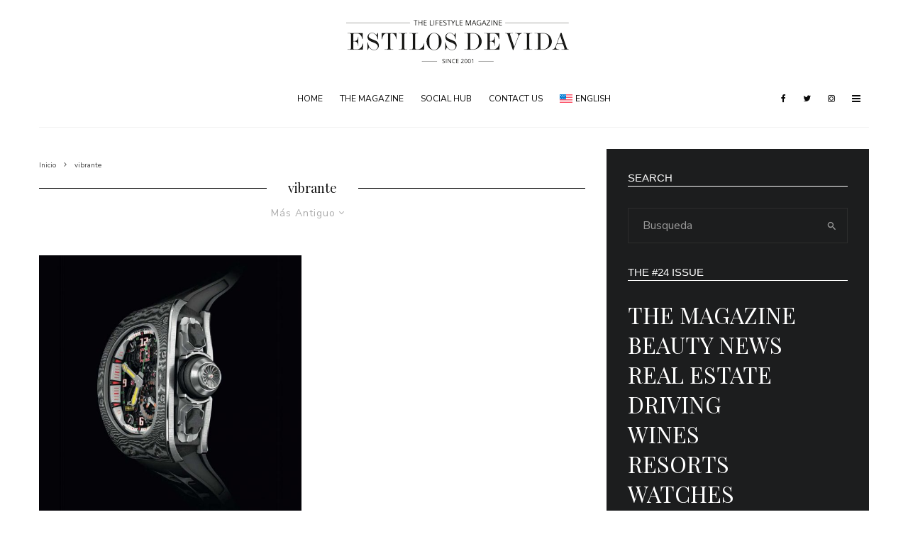

--- FILE ---
content_type: text/html; charset=UTF-8
request_url: https://estilosdevida.com/tag/vibrante/?filtered=oldest
body_size: 16554
content:
<!DOCTYPE html>
<html lang="es-ES">
<head>
	<meta charset="UTF-8">
			<meta name="viewport" content="width=device-width, initial-scale=1">
		<link rel="profile" href="https://gmpg.org/xfn/11">
		<meta name="theme-color" content="#9db5bf">
	<title>vibrante &#8211; Estilos de Vida</title>
<meta name='robots' content='max-image-preview:large' />
<link rel="alternate" hreflang="en" href="https://estilosdevida.com/en/tag/vibrante-en/" />
<link rel="alternate" hreflang="es" href="https://estilosdevida.com/tag/vibrante/" />
<link rel="alternate" hreflang="x-default" href="https://estilosdevida.com/tag/vibrante/" />
<link rel='dns-prefetch' href='//www.google-analytics.com' />
<link rel='dns-prefetch' href='//fonts.googleapis.com' />
<link rel="alternate" type="application/rss+xml" title="Estilos de Vida &raquo; Feed" href="https://estilosdevida.com/feed/" />
<link rel="alternate" type="application/rss+xml" title="Estilos de Vida &raquo; Feed de los comentarios" href="https://estilosdevida.com/comments/feed/" />
<link rel="alternate" type="application/rss+xml" title="Estilos de Vida &raquo; Etiqueta vibrante del feed" href="https://estilosdevida.com/tag/vibrante/feed/" />
<script type="text/javascript">
window._wpemojiSettings = {"baseUrl":"https:\/\/s.w.org\/images\/core\/emoji\/14.0.0\/72x72\/","ext":".png","svgUrl":"https:\/\/s.w.org\/images\/core\/emoji\/14.0.0\/svg\/","svgExt":".svg","source":{"concatemoji":"https:\/\/estilosdevida.com\/wp-includes\/js\/wp-emoji-release.min.js?ver=6.1.1"}};
/*! This file is auto-generated */
!function(e,a,t){var n,r,o,i=a.createElement("canvas"),p=i.getContext&&i.getContext("2d");function s(e,t){var a=String.fromCharCode,e=(p.clearRect(0,0,i.width,i.height),p.fillText(a.apply(this,e),0,0),i.toDataURL());return p.clearRect(0,0,i.width,i.height),p.fillText(a.apply(this,t),0,0),e===i.toDataURL()}function c(e){var t=a.createElement("script");t.src=e,t.defer=t.type="text/javascript",a.getElementsByTagName("head")[0].appendChild(t)}for(o=Array("flag","emoji"),t.supports={everything:!0,everythingExceptFlag:!0},r=0;r<o.length;r++)t.supports[o[r]]=function(e){if(p&&p.fillText)switch(p.textBaseline="top",p.font="600 32px Arial",e){case"flag":return s([127987,65039,8205,9895,65039],[127987,65039,8203,9895,65039])?!1:!s([55356,56826,55356,56819],[55356,56826,8203,55356,56819])&&!s([55356,57332,56128,56423,56128,56418,56128,56421,56128,56430,56128,56423,56128,56447],[55356,57332,8203,56128,56423,8203,56128,56418,8203,56128,56421,8203,56128,56430,8203,56128,56423,8203,56128,56447]);case"emoji":return!s([129777,127995,8205,129778,127999],[129777,127995,8203,129778,127999])}return!1}(o[r]),t.supports.everything=t.supports.everything&&t.supports[o[r]],"flag"!==o[r]&&(t.supports.everythingExceptFlag=t.supports.everythingExceptFlag&&t.supports[o[r]]);t.supports.everythingExceptFlag=t.supports.everythingExceptFlag&&!t.supports.flag,t.DOMReady=!1,t.readyCallback=function(){t.DOMReady=!0},t.supports.everything||(n=function(){t.readyCallback()},a.addEventListener?(a.addEventListener("DOMContentLoaded",n,!1),e.addEventListener("load",n,!1)):(e.attachEvent("onload",n),a.attachEvent("onreadystatechange",function(){"complete"===a.readyState&&t.readyCallback()})),(e=t.source||{}).concatemoji?c(e.concatemoji):e.wpemoji&&e.twemoji&&(c(e.twemoji),c(e.wpemoji)))}(window,document,window._wpemojiSettings);
</script>
<style type="text/css">
img.wp-smiley,
img.emoji {
	display: inline !important;
	border: none !important;
	box-shadow: none !important;
	height: 1em !important;
	width: 1em !important;
	margin: 0 0.07em !important;
	vertical-align: -0.1em !important;
	background: none !important;
	padding: 0 !important;
}
</style>
	<link rel='stylesheet' id='wp-block-library-css' href='https://estilosdevida.com/wp-includes/css/dist/block-library/style.min.css?ver=6.1.1' type='text/css' media='all' />
<link rel='stylesheet' id='classic-theme-styles-css' href='https://estilosdevida.com/wp-includes/css/classic-themes.min.css?ver=1' type='text/css' media='all' />
<style id='global-styles-inline-css' type='text/css'>
body{--wp--preset--color--black: #000000;--wp--preset--color--cyan-bluish-gray: #abb8c3;--wp--preset--color--white: #ffffff;--wp--preset--color--pale-pink: #f78da7;--wp--preset--color--vivid-red: #cf2e2e;--wp--preset--color--luminous-vivid-orange: #ff6900;--wp--preset--color--luminous-vivid-amber: #fcb900;--wp--preset--color--light-green-cyan: #7bdcb5;--wp--preset--color--vivid-green-cyan: #00d084;--wp--preset--color--pale-cyan-blue: #8ed1fc;--wp--preset--color--vivid-cyan-blue: #0693e3;--wp--preset--color--vivid-purple: #9b51e0;--wp--preset--gradient--vivid-cyan-blue-to-vivid-purple: linear-gradient(135deg,rgba(6,147,227,1) 0%,rgb(155,81,224) 100%);--wp--preset--gradient--light-green-cyan-to-vivid-green-cyan: linear-gradient(135deg,rgb(122,220,180) 0%,rgb(0,208,130) 100%);--wp--preset--gradient--luminous-vivid-amber-to-luminous-vivid-orange: linear-gradient(135deg,rgba(252,185,0,1) 0%,rgba(255,105,0,1) 100%);--wp--preset--gradient--luminous-vivid-orange-to-vivid-red: linear-gradient(135deg,rgba(255,105,0,1) 0%,rgb(207,46,46) 100%);--wp--preset--gradient--very-light-gray-to-cyan-bluish-gray: linear-gradient(135deg,rgb(238,238,238) 0%,rgb(169,184,195) 100%);--wp--preset--gradient--cool-to-warm-spectrum: linear-gradient(135deg,rgb(74,234,220) 0%,rgb(151,120,209) 20%,rgb(207,42,186) 40%,rgb(238,44,130) 60%,rgb(251,105,98) 80%,rgb(254,248,76) 100%);--wp--preset--gradient--blush-light-purple: linear-gradient(135deg,rgb(255,206,236) 0%,rgb(152,150,240) 100%);--wp--preset--gradient--blush-bordeaux: linear-gradient(135deg,rgb(254,205,165) 0%,rgb(254,45,45) 50%,rgb(107,0,62) 100%);--wp--preset--gradient--luminous-dusk: linear-gradient(135deg,rgb(255,203,112) 0%,rgb(199,81,192) 50%,rgb(65,88,208) 100%);--wp--preset--gradient--pale-ocean: linear-gradient(135deg,rgb(255,245,203) 0%,rgb(182,227,212) 50%,rgb(51,167,181) 100%);--wp--preset--gradient--electric-grass: linear-gradient(135deg,rgb(202,248,128) 0%,rgb(113,206,126) 100%);--wp--preset--gradient--midnight: linear-gradient(135deg,rgb(2,3,129) 0%,rgb(40,116,252) 100%);--wp--preset--duotone--dark-grayscale: url('#wp-duotone-dark-grayscale');--wp--preset--duotone--grayscale: url('#wp-duotone-grayscale');--wp--preset--duotone--purple-yellow: url('#wp-duotone-purple-yellow');--wp--preset--duotone--blue-red: url('#wp-duotone-blue-red');--wp--preset--duotone--midnight: url('#wp-duotone-midnight');--wp--preset--duotone--magenta-yellow: url('#wp-duotone-magenta-yellow');--wp--preset--duotone--purple-green: url('#wp-duotone-purple-green');--wp--preset--duotone--blue-orange: url('#wp-duotone-blue-orange');--wp--preset--font-size--small: 13px;--wp--preset--font-size--medium: 20px;--wp--preset--font-size--large: 36px;--wp--preset--font-size--x-large: 42px;--wp--preset--spacing--20: 0.44rem;--wp--preset--spacing--30: 0.67rem;--wp--preset--spacing--40: 1rem;--wp--preset--spacing--50: 1.5rem;--wp--preset--spacing--60: 2.25rem;--wp--preset--spacing--70: 3.38rem;--wp--preset--spacing--80: 5.06rem;}:where(.is-layout-flex){gap: 0.5em;}body .is-layout-flow > .alignleft{float: left;margin-inline-start: 0;margin-inline-end: 2em;}body .is-layout-flow > .alignright{float: right;margin-inline-start: 2em;margin-inline-end: 0;}body .is-layout-flow > .aligncenter{margin-left: auto !important;margin-right: auto !important;}body .is-layout-constrained > .alignleft{float: left;margin-inline-start: 0;margin-inline-end: 2em;}body .is-layout-constrained > .alignright{float: right;margin-inline-start: 2em;margin-inline-end: 0;}body .is-layout-constrained > .aligncenter{margin-left: auto !important;margin-right: auto !important;}body .is-layout-constrained > :where(:not(.alignleft):not(.alignright):not(.alignfull)){max-width: var(--wp--style--global--content-size);margin-left: auto !important;margin-right: auto !important;}body .is-layout-constrained > .alignwide{max-width: var(--wp--style--global--wide-size);}body .is-layout-flex{display: flex;}body .is-layout-flex{flex-wrap: wrap;align-items: center;}body .is-layout-flex > *{margin: 0;}:where(.wp-block-columns.is-layout-flex){gap: 2em;}.has-black-color{color: var(--wp--preset--color--black) !important;}.has-cyan-bluish-gray-color{color: var(--wp--preset--color--cyan-bluish-gray) !important;}.has-white-color{color: var(--wp--preset--color--white) !important;}.has-pale-pink-color{color: var(--wp--preset--color--pale-pink) !important;}.has-vivid-red-color{color: var(--wp--preset--color--vivid-red) !important;}.has-luminous-vivid-orange-color{color: var(--wp--preset--color--luminous-vivid-orange) !important;}.has-luminous-vivid-amber-color{color: var(--wp--preset--color--luminous-vivid-amber) !important;}.has-light-green-cyan-color{color: var(--wp--preset--color--light-green-cyan) !important;}.has-vivid-green-cyan-color{color: var(--wp--preset--color--vivid-green-cyan) !important;}.has-pale-cyan-blue-color{color: var(--wp--preset--color--pale-cyan-blue) !important;}.has-vivid-cyan-blue-color{color: var(--wp--preset--color--vivid-cyan-blue) !important;}.has-vivid-purple-color{color: var(--wp--preset--color--vivid-purple) !important;}.has-black-background-color{background-color: var(--wp--preset--color--black) !important;}.has-cyan-bluish-gray-background-color{background-color: var(--wp--preset--color--cyan-bluish-gray) !important;}.has-white-background-color{background-color: var(--wp--preset--color--white) !important;}.has-pale-pink-background-color{background-color: var(--wp--preset--color--pale-pink) !important;}.has-vivid-red-background-color{background-color: var(--wp--preset--color--vivid-red) !important;}.has-luminous-vivid-orange-background-color{background-color: var(--wp--preset--color--luminous-vivid-orange) !important;}.has-luminous-vivid-amber-background-color{background-color: var(--wp--preset--color--luminous-vivid-amber) !important;}.has-light-green-cyan-background-color{background-color: var(--wp--preset--color--light-green-cyan) !important;}.has-vivid-green-cyan-background-color{background-color: var(--wp--preset--color--vivid-green-cyan) !important;}.has-pale-cyan-blue-background-color{background-color: var(--wp--preset--color--pale-cyan-blue) !important;}.has-vivid-cyan-blue-background-color{background-color: var(--wp--preset--color--vivid-cyan-blue) !important;}.has-vivid-purple-background-color{background-color: var(--wp--preset--color--vivid-purple) !important;}.has-black-border-color{border-color: var(--wp--preset--color--black) !important;}.has-cyan-bluish-gray-border-color{border-color: var(--wp--preset--color--cyan-bluish-gray) !important;}.has-white-border-color{border-color: var(--wp--preset--color--white) !important;}.has-pale-pink-border-color{border-color: var(--wp--preset--color--pale-pink) !important;}.has-vivid-red-border-color{border-color: var(--wp--preset--color--vivid-red) !important;}.has-luminous-vivid-orange-border-color{border-color: var(--wp--preset--color--luminous-vivid-orange) !important;}.has-luminous-vivid-amber-border-color{border-color: var(--wp--preset--color--luminous-vivid-amber) !important;}.has-light-green-cyan-border-color{border-color: var(--wp--preset--color--light-green-cyan) !important;}.has-vivid-green-cyan-border-color{border-color: var(--wp--preset--color--vivid-green-cyan) !important;}.has-pale-cyan-blue-border-color{border-color: var(--wp--preset--color--pale-cyan-blue) !important;}.has-vivid-cyan-blue-border-color{border-color: var(--wp--preset--color--vivid-cyan-blue) !important;}.has-vivid-purple-border-color{border-color: var(--wp--preset--color--vivid-purple) !important;}.has-vivid-cyan-blue-to-vivid-purple-gradient-background{background: var(--wp--preset--gradient--vivid-cyan-blue-to-vivid-purple) !important;}.has-light-green-cyan-to-vivid-green-cyan-gradient-background{background: var(--wp--preset--gradient--light-green-cyan-to-vivid-green-cyan) !important;}.has-luminous-vivid-amber-to-luminous-vivid-orange-gradient-background{background: var(--wp--preset--gradient--luminous-vivid-amber-to-luminous-vivid-orange) !important;}.has-luminous-vivid-orange-to-vivid-red-gradient-background{background: var(--wp--preset--gradient--luminous-vivid-orange-to-vivid-red) !important;}.has-very-light-gray-to-cyan-bluish-gray-gradient-background{background: var(--wp--preset--gradient--very-light-gray-to-cyan-bluish-gray) !important;}.has-cool-to-warm-spectrum-gradient-background{background: var(--wp--preset--gradient--cool-to-warm-spectrum) !important;}.has-blush-light-purple-gradient-background{background: var(--wp--preset--gradient--blush-light-purple) !important;}.has-blush-bordeaux-gradient-background{background: var(--wp--preset--gradient--blush-bordeaux) !important;}.has-luminous-dusk-gradient-background{background: var(--wp--preset--gradient--luminous-dusk) !important;}.has-pale-ocean-gradient-background{background: var(--wp--preset--gradient--pale-ocean) !important;}.has-electric-grass-gradient-background{background: var(--wp--preset--gradient--electric-grass) !important;}.has-midnight-gradient-background{background: var(--wp--preset--gradient--midnight) !important;}.has-small-font-size{font-size: var(--wp--preset--font-size--small) !important;}.has-medium-font-size{font-size: var(--wp--preset--font-size--medium) !important;}.has-large-font-size{font-size: var(--wp--preset--font-size--large) !important;}.has-x-large-font-size{font-size: var(--wp--preset--font-size--x-large) !important;}
.wp-block-navigation a:where(:not(.wp-element-button)){color: inherit;}
:where(.wp-block-columns.is-layout-flex){gap: 2em;}
.wp-block-pullquote{font-size: 1.5em;line-height: 1.6;}
</style>
<link rel='stylesheet' id='hover-effects-css' href='https://estilosdevida.com/wp-content/plugins/hover-effects/asset/css/hover.css?ver=2.1.1' type='text/css' media='all' />
<link rel='stylesheet' id='lets-review-api-css' href='https://estilosdevida.com/wp-content/plugins/lets-review/assets/css/style-api.min.css?ver=3.2.8' type='text/css' media='all' />
<link rel='stylesheet' id='lets-social-count-css' href='https://estilosdevida.com/wp-content/plugins/lets-social-count/assets/css/style.css?ver=1.1' type='text/css' media='all' />
<link rel='stylesheet' id='wpml-menu-item-0-css' href='//estilosdevida.com/wp-content/plugins/sitepress-multilingual-cms/templates/language-switchers/menu-item/style.min.css?ver=1' type='text/css' media='all' />
<link rel='stylesheet' id='lets-live-blog-css' href='https://estilosdevida.com/wp-content/plugins/lets-live-blog/frontend/css/style.min.css?ver=1.1.1' type='text/css' media='all' />
<link rel='stylesheet' id='lets-live-blog-icons-css' href='https://estilosdevida.com/wp-content/plugins/lets-live-blog/frontend/css/fonts/style.css?ver=1.1.1' type='text/css' media='all' />
<link rel='stylesheet' id='zeen-style-css' href='https://estilosdevida.com/wp-content/themes/twentysixteen/assets/css/style.min.css?ver=3.9.8.4' type='text/css' media='all' />
<style id='zeen-style-inline-css' type='text/css'>
.content-bg, .block-skin-5:not(.skin-inner), .block-skin-5.skin-inner > .tipi-row-inner-style, .article-layout-skin-1.title-cut-bl .hero-wrap .meta:before, .article-layout-skin-1.title-cut-bc .hero-wrap .meta:before, .article-layout-skin-1.title-cut-bl .hero-wrap .share-it:before, .article-layout-skin-1.title-cut-bc .hero-wrap .share-it:before, .standard-archive .page-header, .skin-dark .flickity-viewport { background: #ffffff;}#block-wrap-349 .tipi-row-inner-style{ ;}.site-inner { background-color: #fff; }.splitter svg g { fill: #fff; }.block-title, .page-title { font-size:18px;}.block-subtitle { font-size: 15px;}.inline-post .block article .title { font-size: 20px;}.logo-fallback, .secondary-wrap .logo-fallback a { font-size: 30px;}input[type=submit], button, .tipi-button,.button,.wpcf7-submit,.button__back__home{ font-size: 11px;}.widget-title { font-size:12px;}.breadcrumbs { font-size:10px;}.fontfam-1 {
		font-family: 'Playfair Display',serif!important;
		letter-spacing:0em;}.body-f1, .quotes-f1 blockquote, .quotes-f1 q, .by-f1 .byline, .sub-f1 .subtitle, .wh-f1 .widget-title, .headings-f1 h1, .headings-f1 .price, .headings-f1 h2, .headings-f1 h3, .headings-f1 h4, .headings-f1 h5, .headings-f1 h6, .font-1, div.jvectormap-tip {font-family:'Playfair Display',serif;letter-spacing: 0em;font-weight: 400;font-style: normal;}.fontfam-2 { font-family:'Nunito Sans',sans-serif!important;
		letter-spacing:0em;}input[type=submit], button, .tipi-button,.button,.wpcf7-submit,.button__back__home,.body-f2, .quotes-f2 blockquote, .quotes-f2 q, .by-f2 .byline, .sub-f2 .subtitle, .wh-f2 .widget-title, .headings-f2 h1, .headings-f2 h2, .headings-f2 h3, .headings-f2 h4, .headings-f2 h5, .headings-f2 h6, .font-2 {font-family:'Nunito Sans',sans-serif;letter-spacing: 0em;font-weight: 400;font-style: normal;}.fontfam-3 { font-family:'Nunito Sans',sans-serif!important;
		letter-spacing:0em;}.body-f3, .quotes-f3 blockquote, .quotes-f3 q, .by-f3 .byline, .sub-f3 .subtitle, .wh-f3 .widget-title, .headings-f3 h1, .headings-f3 h2, .headings-f3 h3, .headings-f3 h4, .headings-f3 h5, .headings-f3 h6, .font-3 {font-family:'Nunito Sans',sans-serif;letter-spacing: 0em;font-style: normal;font-weight: 400;}.tipi-row, .tipi-builder-on .contents-wrap > p { max-width: 1230px ; }.single .site-content .tipi-row { max-width: 1230px ; }.date--secondary { color: #f8d92f; }.date--main { color: #f8d92f; }.global-accent-border { border-color: #9db5bf; }.trending-accent-border { border-color: #f7d40e; }.trending-accent-bg { border-color: #f7d40e; }.tipi-button.block-loader { background: #18181e; }.tipi-button.block-loader:hover { background: #111; }.tipi-button.block-loader { color: #fff!important; }.wpcf7-submit { background: #18181e; }.wpcf7-submit:hover { background: #111; }.global-accent-bg, .icon-base-2:hover .icon-bg, #progress { background-color: #9db5bf; }.global-accent-text, .mm-submenu-2 .mm-51 .menu-wrap > .sub-menu > li > a { color: #9db5bf; }body { color:#444;}.excerpt { color:#bfbfbf;}.mode--alt--b .excerpt, .block-skin-2 .excerpt, .block-skin-2 .preview-classic .custom-button__fill-2 { color:#888!important;}.read-more-wrap { color:#767676;}.logo-fallback a { color:#000!important;}.site-mob-header .logo-fallback a { color:#000!important;}blockquote:not(.comment-excerpt) { color:#111;}.mode--alt--b blockquote:not(.comment-excerpt), .mode--alt--b .block-skin-0.block-wrap-quote .block-wrap-quote blockquote:not(.comment-excerpt), .mode--alt--b .block-skin-0.block-wrap-quote .block-wrap-quote blockquote:not(.comment-excerpt) span { color:#fff!important;}.byline, .byline a { color:#888;}.mode--alt--b .block-wrap-classic .byline, .mode--alt--b .block-wrap-classic .byline a, .mode--alt--b .block-wrap-thumbnail .byline, .mode--alt--b .block-wrap-thumbnail .byline a, .block-skin-2 .byline a, .block-skin-2 .byline { color:#888;}.preview-classic .meta .title, .preview-thumbnail .meta .title { color:#111;}h1, h2, h3, h4, h5, h6, .block-title { color:#111;}.sidebar-widget  .widget-title { color:#111!important;}.link-color-wrap a, .woocommerce-Tabs-panel--description a { color: #1e73be; }.mode--alt--b .link-color-wrap a, .mode--alt--b .woocommerce-Tabs-panel--description a { color: #888; }.copyright { color: #555; }.link-color-wrap a:hover { color: #1e73be; }.mode--alt--b .link-color-wrap a:hover { color: #555; }html, body {font-size: 15px;line-height:1.6666666666667; }.meta .excerpt .read-more-wrap {font-size: 11px;line-height:1.6666666666667; }.preview-grid .read-more-wrap {font-size: 11px; }.tipi-button.block-loader, .wpcf7-submit, .mc4wp-form-fields button { font-weight: 700;}.subtitle {font-style:italic!important;}.footer-lower-area, .footer-lower-area .menu-item, .footer-lower-area .menu-icon span {font-weight: 700;}input[type=submit], button, .tipi-button,.button,.wpcf7-submit,.button__back__home { letter-spacing:0.09em;}input[type=submit], button, .tipi-button,.button,.wpcf7-submit,.button__back__home{ text-transform: uppercase; }.entry-title{ text-transform: none; }.logo-fallback{ text-transform: none; }.block-wrap-slider .title-wrap .title{ text-transform: none; }.block-wrap-grid .title-wrap .title, .tile-design-4 .meta .title-wrap .title{ text-transform: none; }.block-wrap-classic .title-wrap .title{ text-transform: none; }.block-title{ text-transform: none; }.meta .excerpt .read-more{ text-transform: uppercase; }.preview-grid .read-more{ text-transform: uppercase; }.block-subtitle{ text-transform: none; }.byline{ text-transform: none; }.widget-title{ text-transform: uppercase; }.main-navigation, .main-navigation .menu-icon span{ text-transform: uppercase; }.secondary-wrap, .secondary-wrap .menu-icon span{ text-transform: uppercase; }.footer-lower-area .menu-item, .footer-lower-area .menu-icon span{ text-transform: none; }.single-content .entry-content h1, .single-content .entry-content h2, .single-content .entry-content h3, .single-content .entry-content h4, .single-content .entry-content h5, .single-content .entry-content h6, .meta__full h1, .meta__full h2, .meta__full h3, .meta__full h4, .meta__full h5, .bbp__thread__title{ text-transform: none; }.mm-submenu-2 .mm-11 .menu-wrap > *, .mm-submenu-2 .mm-31 .menu-wrap > *, .mm-submenu-2 .mm-21 .menu-wrap > *, .mm-submenu-2 .mm-51 .menu-wrap > *  { border-top: 3px solid transparent; }.separation-border { margin-bottom: 10px; }.load-more-wrap-1 { padding-top: 10px; }.block-wrap-classic .inf-spacer + .block:not(.block-62) { margin-top: 10px; }.block-title-wrap-style .block-title:after, .block-title-wrap-style .block-title:before { border-top: 1px #000000 solid;}@media only screen and (max-width: 480px) {.separation-border { margin-bottom: 30px;}}.grid-spacing { border-top-width: 10px; }.sidebar-wrap .sidebar { padding-right: 30px; padding-left: 30px; padding-top:0px; padding-bottom:0px; }.sidebar-left .sidebar-wrap .sidebar { padding-right: 30px; padding-left: 30px; }.preview-thumbnail .mask {
		-webkit-flex: 0 0 65px;
		-ms-flex: 0 0 65px;
		flex: 0 0 65px;
		width: 65px;
	}@media only screen and (min-width: 481px) {.block-wrap-grid .block-title-area, .block-wrap-98 .block-piece-2 article:last-child { margin-bottom: -10px; }.block-wrap-92 .tipi-row-inner-box { margin-top: -10px; }.block-wrap-grid .only-filters { top: 10px; }.split-1:not(.preview-thumbnail) .mask {
		-webkit-flex: 0 0 calc( 33% - 15px);
		-ms-flex: 0 0 calc( 33% - 15px);
		flex: 0 0 calc( 33% - 15px);
		width: calc( 33% - 15px);
	}.grid-spacing { border-right-width: 10px; }.block-fs {padding:10px;}.block-wrap-grid:not(.block-wrap-81) .block { width: calc( 100% + 10px ); }}@media only screen and (max-width: 767px) {.mobile__design--side .mask {
		width: calc( 33% - 15px);
	}}@media only screen and (min-width: 768px) {.hero-meta.tipi-m-typo .title { font-size: 44px; }.hero-meta.tipi-m-typo .subtitle { font-size: 20px; }.title-contrast .hero-wrap { height: calc( 100vh - 149px ); }.tipi-xs-typo .title  { font-size: 15px; }.tipi-s-typo .title, .ppl-s-3 .tipi-s-typo .title, .zeen-col--wide .ppl-s-3 .tipi-s-typo .title, .preview-1 .title, .preview-21:not(.tipi-xs-typo) .title  { font-size: 24px;}.block-col-self .block-71 .tipi-s-typo .title { font-size: 18px; }.block-wrap-classic .tipi-m-typo .title-wrap .title { font-size: 30px; }.zeen-col--narrow .block-wrap-classic .tipi-m-typo .title-wrap .title { font-size: 18px; }.block-col-self .preview-2 .title { font-size: 36px; }.sub-menu a:not(.tipi-button) { font-size: 12px;}.footer-widget-wrap {
		padding-top: 32px;
		padding-bottom: 0px;
	}.secondary-wrap .menu-padding, .secondary-wrap .ul-padding > li > a {
			padding-top: 11px;
			padding-bottom: 10px;
		}}@media only screen and (min-width: 1020px) {h1 { font-size: 50px; }h2 { font-size: 40px; }h3 { font-size: 20px; }h4 { font-size: 20px; }h5 { font-size: 16px; }.block-title, .page-title { font-size:18px;}}@media only screen and (min-width: 1240px) {.align-fs .contents-wrap .video-wrap, .align-fs-center .aligncenter.size-full, .align-fs-center .wp-caption.aligncenter .size-full, .align-fs-center .tiled-gallery, .align-fs .alignwide { width: 1170px; }.align-fs .contents-wrap .video-wrap { height: 658px; }.has-bg .align-fs .contents-wrap .video-wrap, .has-bg .align-fs .alignwide, .has-bg .align-fs-center .aligncenter.size-full, .has-bg .align-fs-center .wp-caption.aligncenter .size-full, .has-bg .align-fs-center .tiled-gallery { width: 1230px; }.has-bg .align-fs .contents-wrap .video-wrap { height: 691px; }html, body { font-size: 16px; }.excerpt { font-size: 15px; }}.main-menu-bar-color-1 .current-menu-item > a, .main-menu-bar-color-1 .menu-main-menu > .dropper.active:not(.current-menu-item) > a { background-color: #111;}.byline { font-size: 12px; }.footer-block-links a { font-size: 8px; }.site-footer .copyright { font-size: 12px; }.site-footer .menu-icons { font-size: 12px; }.secondary-wrap .menu-icon, .secondary-wrap .menu-icon a, .secondary-wrap .trending-icon-solo { font-size: 13px; }.main-navigation .menu-icon, .main-navigation .trending-icon-solo { font-size: 12px; }.site-header a { color: #0a0a0a; }.site-skin-3.content-subscribe, .site-skin-3.content-subscribe .subtitle, .site-skin-3.content-subscribe input, .site-skin-3.content-subscribe h2 { color: #fff; } .site-skin-3.content-subscribe input[type="email"] { border-color: #fff; }.content-area .zeen-widget { padding:0px 0px 30px; }.grid-meta-bg .mask:before { content: ""; background-image: linear-gradient(to top, rgba(0,0,0,0.65) 0%, rgba(0,0,0,0) 100%); }.grid-image-1 .mask-overlay { background-color: #000000 ; }.with-fi.preview-grid,.with-fi.preview-grid .byline,.with-fi.preview-grid .subtitle, .with-fi.preview-grid a { color: #fff; }.preview-grid .mask-overlay { opacity: 0 ; }@media (pointer: fine) {.preview-grid:hover .mask-overlay { opacity: 0.2 ; }}.slider-image-1 .mask-overlay { background-color: #1a1d1e ; }.with-fi.preview-slider,.with-fi.preview-slider .byline,.with-fi.preview-slider .subtitle, .with-fi.preview-slider a { color: #fff; }.preview-slider .mask-overlay { opacity: 0.2 ; }@media (pointer: fine) {.preview-slider:hover .mask-overlay { opacity: 0.6 ; }}.footer-navigation { font-size: 11px;  }.main-navigation { font-size: 12px;  color: #0a0a0a; }.main-navigation .horizontal-menu>li>a { padding-left: 12px; padding-right: 12px; }.main-navigation-border { border-bottom:1px #f2f2f2 solid ; }.main-navigation-border .drop-search { border-top:1px #f2f2f2 solid ; }#progress {bottom: 0;height: 1px; }.sticky-menu-2:not(.active) #progress  { bottom: -1px;  }.main-navigation .horizontal-menu .drop, .main-navigation .horizontal-menu > li > a, .date--main {
			padding-top: 30px;
			padding-bottom: 30px;
		}.site-mob-header .menu-icon { font-size: 13px; }.secondary-wrap-v .standard-drop>a,.secondary-wrap, .secondary-wrap a { font-size: 14px; color: #0a0a0a; }.secondary-wrap .menu-secondary > li > a, .secondary-icons li > a { padding-left: 10px; padding-right: 10px; }.mc4wp-form-fields input[type=submit], .mc4wp-form-fields button, #subscribe-submit input[type=submit], .subscribe-wrap input[type=submit] {color: #fff;background-color: #121212;}.site-mob-header:not(.site-mob-header-11) .header-padding .logo-main-wrap, .site-mob-header:not(.site-mob-header-11) .header-padding .icons-wrap a, .site-mob-header-11 .header-padding {
		padding-top: 20px;
		padding-bottom: 14px;
	}.site-header .header-padding {
		padding-top:19px;
		padding-bottom:0px;
	}.footer-upper-area {
		padding-top: 0px;
		padding-bottom: 45px;
	}.footer-lower-area {
		padding-top: 10px;
		padding-bottom: 15px;
	}
</style>
<link rel='stylesheet' id='twentysixteen-child-style-css' href='https://estilosdevida.com/wp-content/themes/zeen-child/style.css?ver=6.1.1' type='text/css' media='all' />
<link rel='stylesheet' id='zeen-fonts-css' href='https://fonts.googleapis.com/css?family=Playfair+Display%3A400%2Citalic%7CNunito+Sans%3A400%2C700&#038;subset=latin%2Clatin-ext&#038;display=swap' type='text/css' media='all' />
<link rel='stylesheet' id='swipebox-css' href='https://estilosdevida.com/wp-content/themes/twentysixteen/assets/css/swipebox.min.css?ver=1.4.4' type='text/css' media='all' />
<link rel='stylesheet' id='login-with-ajax-css' href='https://estilosdevida.com/wp-content/plugins/login-with-ajax/templates/widget.css?ver=4.1' type='text/css' media='all' />
<script type='text/javascript' src='https://estilosdevida.com/wp-includes/js/jquery/jquery.min.js?ver=3.6.1' id='jquery-core-js'></script>
<script type='text/javascript' src='https://estilosdevida.com/wp-includes/js/jquery/jquery-migrate.min.js?ver=3.3.2' id='jquery-migrate-js'></script>
<!--[if IE]>
<script type='text/javascript' src='https://estilosdevida.com/wp-content/themes/twentysixteen/assets/js/ie9.js?ver=3.9.8.4' id='zeen-ie9-js'></script>
<![endif]-->
<script type='text/javascript' id='login-with-ajax-js-extra'>
/* <![CDATA[ */
var LWA = {"ajaxurl":"https:\/\/estilosdevida.com\/wp-admin\/admin-ajax.php","off":""};
/* ]]> */
</script>
<script type='text/javascript' src='https://estilosdevida.com/wp-content/themes/twentysixteen/plugins/login-with-ajax/login-with-ajax.js?ver=4.1' id='login-with-ajax-js'></script>
<link rel="https://api.w.org/" href="https://estilosdevida.com/wp-json/" /><link rel="alternate" type="application/json" href="https://estilosdevida.com/wp-json/wp/v2/tags/349" /><link rel="EditURI" type="application/rsd+xml" title="RSD" href="https://estilosdevida.com/xmlrpc.php?rsd" />
<link rel="wlwmanifest" type="application/wlwmanifest+xml" href="https://estilosdevida.com/wp-includes/wlwmanifest.xml" />
<meta name="generator" content="WordPress 6.1.1" />
<meta name="generator" content="WPML ver:4.5.10 stt:1,2;" />
	<!-- Google Analytics -->
	<script>
	window.ga=window.ga||function(){(ga.q=ga.q||[]).push(arguments)};ga.l=+new Date;
	ga('create', 'UA-4194220-9', 'auto');
	ga('send', 'pageview');
			ga('set', 'anonymizeIp', true);
		</script>
	<!-- End Google Analytics -->
	<link rel="preload" type="font/woff2" as="font" href="https://estilosdevida.com/wp-content/themes/twentysixteen/assets/css/tipi/tipi.woff2?9oa0lg" crossorigin="anonymous"><link rel="dns-prefetch" href="//fonts.googleapis.com"><link rel="preconnect" href="https://fonts.gstatic.com/" crossorigin="anonymous">	<meta property="og:title" content="Estilos de Vida">
	<meta property="og:description" content="">
	<meta property="og:image" content="https://estilosdevida.com/wp-content/uploads/2019/01/cropped-favicon1.png">
	<meta property="og:url" content="https://estilosdevida.com/rm-62-01-tourbillon/">
	<meta name="twitter:card" content="summary_large_image">
	<meta property="og:site_name" content="Estilos de Vida">
	<meta property="og:type" content="website">
	
<!-- Meta Pixel Code -->
<script type='text/javascript'>
!function(f,b,e,v,n,t,s){if(f.fbq)return;n=f.fbq=function(){n.callMethod?
n.callMethod.apply(n,arguments):n.queue.push(arguments)};if(!f._fbq)f._fbq=n;
n.push=n;n.loaded=!0;n.version='2.0';n.queue=[];t=b.createElement(e);t.async=!0;
t.src=v;s=b.getElementsByTagName(e)[0];s.parentNode.insertBefore(t,s)}(window,
document,'script','https://connect.facebook.net/en_US/fbevents.js');
</script>
<!-- End Meta Pixel Code -->
<script type='text/javascript'>
  fbq('init', '357638315048122', {}, {
    "agent": "wordpress-6.1.1-3.0.8"
});
  </script><script type='text/javascript'>
  fbq('track', 'PageView', []);
  </script>
<!-- Meta Pixel Code -->
<noscript>
<img height="1" width="1" style="display:none" alt="fbpx"
src="https://www.facebook.com/tr?id=357638315048122&ev=PageView&noscript=1" />
</noscript>
<!-- End Meta Pixel Code -->
<link rel="icon" href="https://estilosdevida.com/wp-content/uploads/2019/01/cropped-favicon1-32x32.png" sizes="32x32" />
<link rel="icon" href="https://estilosdevida.com/wp-content/uploads/2019/01/cropped-favicon1-192x192.png" sizes="192x192" />
<link rel="apple-touch-icon" href="https://estilosdevida.com/wp-content/uploads/2019/01/cropped-favicon1-180x180.png" />
<meta name="msapplication-TileImage" content="https://estilosdevida.com/wp-content/uploads/2019/01/cropped-favicon1-270x270.png" />
		<style type="text/css" id="wp-custom-css">
			/* GENERAL ----------------------------------------------------------------------------*/
#block-wrap-76406 .meta .excerpt {
    padding-top: 10px;
    font-size: 10pt;
	  padding-bottom: 30px;
}

.widget-title-center .widget-title, .widget-title-center .widget_nav_menu {
    text-align: left;
}


.mob-menu-wrap .vertical-menu li {
    padding-right: 90px;
}
/* Espacio entre items en SLIDE MENU */
.wp-block-gallery .blocks-gallery-image figcaption, .wp-block-gallery .blocks-gallery-item figcaption {
    display: none;
}
.slide-in-menu .zeen-widget {
    margin-bottom: 50px;
}
.slide-in-menu .content {
    max-width: 314px;
}
.fb_iframe_widget {
    margin-bottom: 0px;
}

/* HOME ---------------------------------------------------------------------------- */

#block-wrap-25866 .tipi-row-inner-style {
    padding-top: 30px;
    padding-bottom: 0px;
    padding-left: 0px;
    padding-right: 0px;
}
.zeen-col--wide .ppl-s-3 .tipi-s-typo .subtitle, .zeen-col--wide .ppl-m-4 .tipi-s-typo .subtitle, .zeen-col--wide .ppl-m-5 .tipi-s-typo .subtitle {
    display: inherit;
}
.tile-design .meta {
    padding: 20px;
}
.tipi-s-typo .subtitle {
    font-size: 12pt;
}
.preview-classic.elements-location-2 .meta .title, .preview-classic.elements-location-4 .meta .title, .preview-classic.elements-location-5 .meta .title {
    padding-top: 10px;
    padding-bottom: 0px !important;
}
/* Sidebar Top */
.sidebar-wrap .sidebar {
    padding-top: 30px;
}
/* Space above Subtitles */
.tipi-s-typo .subtitle {
    padding-top: 0px;
}
.preview-grid .title-wrap:first-child .title:first-child, .preview-slider .title-wrap:first-child .title:first-child {
    padding-top: 0;
}
/* Space below titles */
.preview-classic.elements-location-2 .meta .title, .preview-classic.elements-location-4 .meta .title, .preview-classic.elements-location-5 .meta .title {
    padding-top: 10px;
    padding-bottom: 0px;
}
/* Estilos Titulos de las secciones */
.block-title h1, .block-title h2, .block-title h3, .block-title h4, .block-title h5, .block-title p {
    font-size: 24px;
    font-size: 22px !important;
    font-family: 'Nunito Sans', sans-serif !important;
    font-weight: 300;
}
/* Bloques tipo Beauty News, distancia entre el thumb y el titulo */
.tipi-s-typo .title-wrap:first-of-type .title {
    padding-top: 10px;
}

/* Bloques tipo Real Estate. Tamano de la fuente del excerpt */
.block-css-61056 { 
	font-size: 12px;
}

/* Estilos para el Menu Secundario Interno Sticky */
.zeen-widget ul {
    list-style: none;
    font-style: normal;
    font-family: serif;
    font-weight: normal;
    font-size: 24pt;
    line-height: 27pt;
    text-transform: uppercase;
		font-family: 'Playfair Display';
}

/* Estilos para el titulo del "ISSUE #XX" Menu Secundario Interno Sticky */
.widget-title-c .sidebar-widget .widget-title {
    text-align: left;
    color: #FFF !important;
    border-bottom: 1px solid #ffffff;
    line-height: 17pt;
    font-size: 11pt;
    font-family: 'Work Sans', sans-serif;
    letter-spacing: 0em !important;
    font-weight: 500;
}

/* Padding para Beauty News Thumbs - Fragrances. Titulo up and down spacing */
.preview-classic.elements-location-2 .meta .title, .preview-classic.elements-location-4 .meta .title, .preview-classic.elements-location-5 .meta .title {
    padding-top: 10px;
    padding-bottom: 20px;
}

/* REAL ESTATE --------------------------------------------------------------------- */


/* Titulos Real Estate, mas grande */
.block-title h1, .block-title h2, .block-title h3, .block-title h4, .block-title h5, .block-title p {
    font-size: 24px;
}
/* Tamanio texto del excerpt */
.meta .excerpt {
    padding-top: 0px;
    font-size: 10pt;
}
/* distancia entre el titulo y el excerpt */
.preview-classic.elements-location-2 .meta .title, .preview-classic.elements-location-4 .meta .title, .preview-classic.elements-location-5 .meta .title {
    padding-top: 10px;
    padding-bottom: 10px;
}

/* CONTACT US --------------------------------------------------------------------- */


/* margen entre H2 y Paragraph */

.single-content .entry-content h1, .single-content .entry-content h2, .single-content .entry-content h3, .single-content .entry-content h4, .single-content .entry-content h5, .single-content .entry-content h6 {
    margin: 5px 0;
}
h3 {
    font-size: 18pt;
}

/* POSTS --------------------------------------------------------------------- */
/* Espacio izq en las galerias de gutenberg */
.entry-content ul, .entry-content ol {
    margin-left: 0px;
}

/* DINING --------------------------------------------------------------------- */

.title-beneath .meta-wrap {
    padding-bottom: 0px;
}

/* FOOTER --------------------------------------------------------------------- */
.footer-widget .menu, .footer-widget.widget_categories ul, .footer-widget.widget_archive ul, .footer-widget.widget_pages ul {
    font-family: 'Nunito Sans' !important;
	    color: #999;
}




		</style>
		<!-- Facebook Pixel Code -->
<script>
  !function(f,b,e,v,n,t,s)
  {if(f.fbq)return;n=f.fbq=function(){n.callMethod?
  n.callMethod.apply(n,arguments):n.queue.push(arguments)};
  if(!f._fbq)f._fbq=n;n.push=n;n.loaded=!0;n.version='2.0';
  n.queue=[];t=b.createElement(e);t.async=!0;
  t.src=v;s=b.getElementsByTagName(e)[0];
  s.parentNode.insertBefore(t,s)}(window, document,'script',
  'https://connect.facebook.net/en_US/fbevents.js');
  fbq('init', '357638315048122');
  fbq('track', 'PageView');
</script>
<noscript><img height="1" width="1" style="display:none"
  src="https://www.facebook.com/tr?id=357638315048122&ev=PageView&noscript=1"
/></noscript>
<!-- End Facebook Pixel Code -->

</head>
<body class="archive tag tag-vibrante tag-349 headings-f1 body-f2 sub-f1 quotes-f1 by-f2 wh-f2 widget-title-c block-titles-mid-1 menu-no-color-hover mob-fi-tall excerpt-mob-off classic-lt-41 skin-light single-sticky-spin mm-ani-3 site-mob-menu-a-4 site-mob-menu-1 mm-submenu-1 main-menu-logo-1 body-header-style-2 dropcap--on byline-font-2">
	<svg xmlns="http://www.w3.org/2000/svg" viewBox="0 0 0 0" width="0" height="0" focusable="false" role="none" style="visibility: hidden; position: absolute; left: -9999px; overflow: hidden;" ><defs><filter id="wp-duotone-dark-grayscale"><feColorMatrix color-interpolation-filters="sRGB" type="matrix" values=" .299 .587 .114 0 0 .299 .587 .114 0 0 .299 .587 .114 0 0 .299 .587 .114 0 0 " /><feComponentTransfer color-interpolation-filters="sRGB" ><feFuncR type="table" tableValues="0 0.49803921568627" /><feFuncG type="table" tableValues="0 0.49803921568627" /><feFuncB type="table" tableValues="0 0.49803921568627" /><feFuncA type="table" tableValues="1 1" /></feComponentTransfer><feComposite in2="SourceGraphic" operator="in" /></filter></defs></svg><svg xmlns="http://www.w3.org/2000/svg" viewBox="0 0 0 0" width="0" height="0" focusable="false" role="none" style="visibility: hidden; position: absolute; left: -9999px; overflow: hidden;" ><defs><filter id="wp-duotone-grayscale"><feColorMatrix color-interpolation-filters="sRGB" type="matrix" values=" .299 .587 .114 0 0 .299 .587 .114 0 0 .299 .587 .114 0 0 .299 .587 .114 0 0 " /><feComponentTransfer color-interpolation-filters="sRGB" ><feFuncR type="table" tableValues="0 1" /><feFuncG type="table" tableValues="0 1" /><feFuncB type="table" tableValues="0 1" /><feFuncA type="table" tableValues="1 1" /></feComponentTransfer><feComposite in2="SourceGraphic" operator="in" /></filter></defs></svg><svg xmlns="http://www.w3.org/2000/svg" viewBox="0 0 0 0" width="0" height="0" focusable="false" role="none" style="visibility: hidden; position: absolute; left: -9999px; overflow: hidden;" ><defs><filter id="wp-duotone-purple-yellow"><feColorMatrix color-interpolation-filters="sRGB" type="matrix" values=" .299 .587 .114 0 0 .299 .587 .114 0 0 .299 .587 .114 0 0 .299 .587 .114 0 0 " /><feComponentTransfer color-interpolation-filters="sRGB" ><feFuncR type="table" tableValues="0.54901960784314 0.98823529411765" /><feFuncG type="table" tableValues="0 1" /><feFuncB type="table" tableValues="0.71764705882353 0.25490196078431" /><feFuncA type="table" tableValues="1 1" /></feComponentTransfer><feComposite in2="SourceGraphic" operator="in" /></filter></defs></svg><svg xmlns="http://www.w3.org/2000/svg" viewBox="0 0 0 0" width="0" height="0" focusable="false" role="none" style="visibility: hidden; position: absolute; left: -9999px; overflow: hidden;" ><defs><filter id="wp-duotone-blue-red"><feColorMatrix color-interpolation-filters="sRGB" type="matrix" values=" .299 .587 .114 0 0 .299 .587 .114 0 0 .299 .587 .114 0 0 .299 .587 .114 0 0 " /><feComponentTransfer color-interpolation-filters="sRGB" ><feFuncR type="table" tableValues="0 1" /><feFuncG type="table" tableValues="0 0.27843137254902" /><feFuncB type="table" tableValues="0.5921568627451 0.27843137254902" /><feFuncA type="table" tableValues="1 1" /></feComponentTransfer><feComposite in2="SourceGraphic" operator="in" /></filter></defs></svg><svg xmlns="http://www.w3.org/2000/svg" viewBox="0 0 0 0" width="0" height="0" focusable="false" role="none" style="visibility: hidden; position: absolute; left: -9999px; overflow: hidden;" ><defs><filter id="wp-duotone-midnight"><feColorMatrix color-interpolation-filters="sRGB" type="matrix" values=" .299 .587 .114 0 0 .299 .587 .114 0 0 .299 .587 .114 0 0 .299 .587 .114 0 0 " /><feComponentTransfer color-interpolation-filters="sRGB" ><feFuncR type="table" tableValues="0 0" /><feFuncG type="table" tableValues="0 0.64705882352941" /><feFuncB type="table" tableValues="0 1" /><feFuncA type="table" tableValues="1 1" /></feComponentTransfer><feComposite in2="SourceGraphic" operator="in" /></filter></defs></svg><svg xmlns="http://www.w3.org/2000/svg" viewBox="0 0 0 0" width="0" height="0" focusable="false" role="none" style="visibility: hidden; position: absolute; left: -9999px; overflow: hidden;" ><defs><filter id="wp-duotone-magenta-yellow"><feColorMatrix color-interpolation-filters="sRGB" type="matrix" values=" .299 .587 .114 0 0 .299 .587 .114 0 0 .299 .587 .114 0 0 .299 .587 .114 0 0 " /><feComponentTransfer color-interpolation-filters="sRGB" ><feFuncR type="table" tableValues="0.78039215686275 1" /><feFuncG type="table" tableValues="0 0.94901960784314" /><feFuncB type="table" tableValues="0.35294117647059 0.47058823529412" /><feFuncA type="table" tableValues="1 1" /></feComponentTransfer><feComposite in2="SourceGraphic" operator="in" /></filter></defs></svg><svg xmlns="http://www.w3.org/2000/svg" viewBox="0 0 0 0" width="0" height="0" focusable="false" role="none" style="visibility: hidden; position: absolute; left: -9999px; overflow: hidden;" ><defs><filter id="wp-duotone-purple-green"><feColorMatrix color-interpolation-filters="sRGB" type="matrix" values=" .299 .587 .114 0 0 .299 .587 .114 0 0 .299 .587 .114 0 0 .299 .587 .114 0 0 " /><feComponentTransfer color-interpolation-filters="sRGB" ><feFuncR type="table" tableValues="0.65098039215686 0.40392156862745" /><feFuncG type="table" tableValues="0 1" /><feFuncB type="table" tableValues="0.44705882352941 0.4" /><feFuncA type="table" tableValues="1 1" /></feComponentTransfer><feComposite in2="SourceGraphic" operator="in" /></filter></defs></svg><svg xmlns="http://www.w3.org/2000/svg" viewBox="0 0 0 0" width="0" height="0" focusable="false" role="none" style="visibility: hidden; position: absolute; left: -9999px; overflow: hidden;" ><defs><filter id="wp-duotone-blue-orange"><feColorMatrix color-interpolation-filters="sRGB" type="matrix" values=" .299 .587 .114 0 0 .299 .587 .114 0 0 .299 .587 .114 0 0 .299 .587 .114 0 0 " /><feComponentTransfer color-interpolation-filters="sRGB" ><feFuncR type="table" tableValues="0.098039215686275 1" /><feFuncG type="table" tableValues="0 0.66274509803922" /><feFuncB type="table" tableValues="0.84705882352941 0.41960784313725" /><feFuncA type="table" tableValues="1 1" /></feComponentTransfer><feComposite in2="SourceGraphic" operator="in" /></filter></defs></svg>    <script type='text/javascript'>

      function updateConfig() {
        var eventsFilter = "Microdata,SubscribedButtonClick";
        var eventsFilterList = eventsFilter.split(',');
        fbq.instance.pluginConfig.set("357638315048122", 'openbridge',
          {'endpoints':
            [{
              'targetDomain': window.location.href,
              'endpoint': window.location.href + '.open-bridge'
            }],
            'eventsFilter': {
              'eventNames':eventsFilterList,
              'filteringMode':'blocklist'
            }
          }
        );
        fbq.instance.configLoaded("357638315048122");
      }

      window.onload = function() {
        var s = document.createElement('script');
        s.setAttribute('src', "https://estilosdevida.com/wp-content/plugins/official-facebook-pixel/core/../js/openbridge_plugin.js");
        s.setAttribute('onload', 'updateConfig()');
        document.body.appendChild( s );
      }
    </script>	<div id="page" class="site">
		<div id="mob-line" class="tipi-m-0"></div><header id="mobhead" class="site-header-block site-mob-header tipi-m-0 site-mob-header-1 site-mob-menu-1 sticky-menu-mob sticky-menu-3 sticky-menu site-skin-1 site-img-1"><div class="bg-area header-padding tipi-row tipi-vertical-c">
	<ul class="menu-left icons-wrap tipi-vertical-c">
		<li class="menu-icon menu-icon-style-1 menu-icon-search"><a href="#" class="tipi-i-search modal-tr tipi-tip tipi-tip-move" data-title="Buscar" data-type="search"></a></li>
			
	
			
			
	
		</ul>
	<div class="logo-main-wrap logo-mob-wrap">
		<div class="logo logo-mobile"><a href="https://estilosdevida.com" data-pin-nopin="true"><img src="https://estilosdevida.com/wp-content/uploads/2019/01/menu-logo-1.png" alt="" srcset="https://estilosdevida.com/wp-content/uploads/2019/01/menu-logo@2x-1.png 2x" width="216" height="31"></a></div>	</div>
	<ul class="menu-right icons-wrap tipi-vertical-c">
		
			
	
			
			
	
			
			
			<li class="menu-icon menu-icon-mobile-slide"><a href="#" class="mob-tr-open" data-target="slide-menu"><i class="tipi-i-menu-mob" aria-hidden="true"></i></a></li>
	
		</ul>
	<div class="background"></div></div>
</header><!-- .site-mob-header -->		<div class="site-inner">
			<header id="masthead" class="site-header-block site-header clearfix site-header-2 header-width-2 header-skin-1 site-img-1 mm-ani-3 mm-skin-2 main-menu-skin-1 main-menu-width-3 main-menu-bar-color-2 logo-only-when-stuck main-menu-c" data-pt-diff="0" data-pb-diff="0"><div class="bg-area">
	<div class="tipi-flex-lcr logo-main-wrap header-padding tipi-flex-eq-height logo-main-wrap-center">
						<div class="logo-main-wrap header-padding tipi-all-c"><div class="logo logo-main"><a href="https://estilosdevida.com" data-pin-nopin="true"><img src="https://estilosdevida.com/wp-content/uploads/2019/01/logo-2.png" alt="" srcset="https://estilosdevida.com/wp-content/uploads/2019/01/logo@2x-2.png 2x" width="314" height="80"></a></div></div>							</div>
	<div class="background"></div></div>
</header><!-- .site-header --><div id="header-line"></div><nav id="site-navigation" class="main-navigation main-navigation-1 tipi-xs-0 clearfix logo-only-when-stuck tipi-row main-menu-skin-1 main-menu-width-3 main-menu-bar-color-2 mm-skin-2 mm-submenu-1 mm-ani-3 main-menu-c sticky-menu-dt sticky-menu sticky-menu-3">	<div class="main-navigation-border menu-bg-area">
		<div class="nav-grid clearfix tipi-row">
			<div class="tipi-flex sticky-part sticky-p1">
				<div class="logo-menu-wrap tipi-vertical-c"><div class="logo logo-main-menu"><a href="https://estilosdevida.com" data-pin-nopin="true"><img src="https://estilosdevida.com/wp-content/uploads/2019/01/menu-logo.png" alt="" srcset="https://estilosdevida.com/wp-content/uploads/2019/01/menu-logo@2x.png 2x" width="216" height="31"></a></div></div>				<ul id="menu-main-menu" class="menu-main-menu horizontal-menu tipi-flex font-3">
					<li id="menu-item-10000350" class="menu-item menu-item-type-post_type menu-item-object-page menu-item-home dropper drop-it mm-art mm-wrap-2 mm-wrap menu-item-10000350"><a href="https://estilosdevida.com/">Home</a></li>
<li id="menu-item-10000319" class="menu-item menu-item-type-post_type menu-item-object-page dropper drop-it mm-art mm-wrap-2 mm-wrap menu-item-10000319"><a href="https://estilosdevida.com/magazine/">The Magazine</a></li>
<li id="menu-item-10001395" class="menu-item menu-item-type-taxonomy menu-item-object-category dropper drop-it mm-art mm-wrap-11 mm-wrap mm-color mm-sb-left menu-item-10001395"><a href="https://estilosdevida.com/category/social-hub/" data-ppp="2" data-tid="53"  data-term="category">Social HUB</a><div class="menu mm-11 tipi-row" data-mm="11"><div class="menu-wrap menu-wrap-more-10 tipi-flex"><div id="block-wrap-10001395" class="block-wrap-native block-wrap block-wrap-67 block-css-10001395 block-wrap-classic columns__m--1 elements-design-1 block-skin-0 filter-wrap-2 tipi-box tipi-row classic-title-overlay ppl-m-2 ppl-s-2 clearfix" data-id="10001395" data-base="0"><div class="tipi-row-inner-style clearfix"><div class="tipi-row-inner-box contents sticky--wrap"><div class="block-title-wrap module-block-title clearfix  block-title-1 with-load-more"><div class="block-title-area clearfix"><div class="block-title font-1">Social HUB</div></div><div class="filters tipi-flex font-2"></div></div><div class="block block-67 tipi-flex"><article class="tipi-xs-12 elements-location-2 clearfix with-fi ani-base tipi-s-typo stack-1 stack-design-2 loop-0 preview-classic preview__img-shape-l preview-67 img-ani-base img-ani-1 img-color-hover-base img-color-hover-1 elements-design-1 post-10001283 post type-post status-publish format-standard has-post-thumbnail hentry category-social-hub"><div class="preview-mini-wrap clearfix"><div class="mask"><a href="https://estilosdevida.com/events/" class="mask-img"><img width="370" height="247" src="data:image/svg+xml,%3Csvg%20xmlns=&#039;http://www.w3.org/2000/svg&#039;%20viewBox=&#039;0%200%20370%20247&#039;%3E%3C/svg%3E" class="attachment-zeen-370-247 size-zeen-370-247 zeen-lazy-load-base zeen-lazy-load-mm wp-post-image" alt="" decoding="async" loading="lazy" data-lazy-src="https://estilosdevida.com/wp-content/uploads/2018/12/events5-370x247.jpg" data-lazy-srcset="https://estilosdevida.com/wp-content/uploads/2018/12/events5-370x247.jpg 370w, https://estilosdevida.com/wp-content/uploads/2018/12/events5-770x513.jpg 770w, https://estilosdevida.com/wp-content/uploads/2018/12/events5-1155x770.jpg 1155w" data-lazy-sizes="(max-width: 370px) 100vw, 370px" /></a></div><div class="meta"><div class="title-wrap"><h3 class="title"><a href="https://estilosdevida.com/events/">EVENTS</a></h3></div></div></div></article><article class="tipi-xs-12 elements-location-2 clearfix with-fi ani-base tipi-s-typo stack-1 stack-design-2 loop-1 preview-classic preview__img-shape-l preview-67 img-ani-base img-ani-1 img-color-hover-base img-color-hover-1 elements-design-1 post-10000831 post type-post status-publish format-standard has-post-thumbnail hentry category-social-hub"><div class="preview-mini-wrap clearfix"><div class="mask"><a href="https://estilosdevida.com/people/" class="mask-img"><img width="370" height="247" src="data:image/svg+xml,%3Csvg%20xmlns=&#039;http://www.w3.org/2000/svg&#039;%20viewBox=&#039;0%200%20370%20247&#039;%3E%3C/svg%3E" class="attachment-zeen-370-247 size-zeen-370-247 zeen-lazy-load-base zeen-lazy-load-mm wp-post-image" alt="" decoding="async" loading="lazy" data-lazy-src="https://estilosdevida.com/wp-content/uploads/2018/12/people5-370x247.jpg" data-lazy-srcset="https://estilosdevida.com/wp-content/uploads/2018/12/people5-370x247.jpg 370w, https://estilosdevida.com/wp-content/uploads/2018/12/people5-770x513.jpg 770w, https://estilosdevida.com/wp-content/uploads/2018/12/people5-1155x770.jpg 1155w" data-lazy-sizes="(max-width: 370px) 100vw, 370px" /></a></div><div class="meta"><div class="title-wrap"><h3 class="title"><a href="https://estilosdevida.com/people/">PEOPLE</a></h3></div></div></div></article></div></div></div></div></div></div></li>
<li id="menu-item-10000830" class="menu-item menu-item-type-post_type menu-item-object-page dropper drop-it mm-art mm-wrap-2 mm-wrap menu-item-10000830"><a href="https://estilosdevida.com/contact-us/">Contact Us</a></li>
<li id="menu-item-wpml-ls-9-en" class="menu-item wpml-ls-slot-9 wpml-ls-item wpml-ls-item-en wpml-ls-menu-item wpml-ls-first-item wpml-ls-last-item menu-item-type-wpml_ls_menu_item menu-item-object-wpml_ls_menu_item dropper drop-it menu-item-wpml-ls-9-en"><a title="English" href="https://estilosdevida.com/en/tag/vibrante-en/" data-ppp="3" data-tid="0"  data-term="wpml_ls_menu_item"><img
            class="wpml-ls-flag"
            src="https://estilosdevida.com/wp-content/uploads/flags/flag1.gif"
            alt=""
            
            
    /><span class="wpml-ls-native" lang="en">English</span></a></li>
				</ul>
				<ul class="horizontal-menu font-3 menu-icons tipi-flex-eq-height">
										<li  class="menu-icon menu-icon-style-1 menu-icon-fb"><a href="https://facebook.com/estilosdevida" data-title="Facebook" class="tipi-i-facebook tipi-tip tipi-tip-move" rel="noopener nofollow" aria-label="Facebook" target="_blank"></a></li><li  class="menu-icon menu-icon-style-1 menu-icon-tw"><a href="https://twitter.com/EDVMAGAZINE" data-title="Twitter" class="tipi-i-twitter tipi-tip tipi-tip-move" rel="noopener nofollow" aria-label="Twitter" target="_blank"></a></li><li  class="menu-icon menu-icon-style-1 menu-icon-insta"><a href="https://instagram.com/estilosdevidamagazine" data-title="Instagram" class="tipi-i-instagram tipi-tip tipi-tip-move" rel="noopener nofollow" aria-label="Instagram" target="_blank"></a></li>
					<li class="menu-icon menu-icon-slide"><a href="#" class="tipi-i-menu slide-menu-tr-open" data-target="slide"></a></li>
	
	
										</ul>
			</div>
					</div>
			</div>
</nav><!-- .main-navigation -->
			<div id="content" class="site-content clearfix">
			<div id="primary" class="content-area">
	<div id="contents-wrap" class="contents-wrap standard-archive sidebar-right clearfix">
									<div class="tipi-row content-bg clearfix">
					<div class="tipi-cols clearfix sticky--wrap">
									<main class="main tipi-xs-12 main-block-wrap clearfix tipi-l-8 tipi-col">
				<header id="block-wrap-349" class="page-header block-title-wrap block-title-wrap-style block-wrap clearfix block-title-2 page-header-skin-0 with-sorter block-title-m"><div class="tipi-row-inner-style block-title-wrap-style clearfix"><div class="block-title-wrap clearfix">	<div class="breadcrumbs-wrap breadcrumbs-sz-
	m	">
		<div class="breadcrumbs">
											<div class="crumb">
									<a href="https://estilosdevida.com">
									<span>Inicio</span>
									</a>
								</div>
											<i class="tipi-i-chevron-right"></i>				<div class="crumb">
									<span>vibrante</span>
								</div>
									</div>
	</div>
	<div class="block-title-area clearfix"><h1 class="page-title block-title">vibrante</h1></div><div class="filters font-2"><div class="archive-sorter sorter" data-tid="349" tabindex="-1"><span class="current-sorter current"><span class="current-sorter-txt current-txt">Más Antiguo<i class="tipi-i-chevron-down"></i></span></span><ul class="options"><li><a href="https://estilosdevida.com/tag/vibrante/?filtered=latest" data-type="latest">Último</a></li><li><a href="https://estilosdevida.com/tag/vibrante/?filtered=oldest" data-type="oldest">Más Antiguo</a></li><li><a href="https://estilosdevida.com/tag/vibrante/?filtered=random" data-type="random">Artículo Al Azar</a></li><li><a href="https://estilosdevida.com/tag/vibrante/?filtered=atoz" data-type="atoz">A a la Z</a></li></ul></div></div></div></div></header><div id="block-wrap-0" class="block-wrap-native block-wrap block-wrap-24 block-css-0 block-wrap-masonry block-wrap-no-2 columns__m--1 elements-design-1 block-skin-0 tipi-box block-masonry-style block-masonry-design-1  block-masonry-no-v  block-masonry-wrap clearfix" data-id="0" data-base="0"><div class="tipi-row-inner-style clearfix"><div class="tipi-row-inner-box contents sticky--wrap"><div class="block block-24"><div class="block-masonry block-masonry-2 tipi-flex"><div class="masonry__col tipi-xs-12 tipi-m-6 tipi-col masonry__col-1"><article class="tipi-xs-12 elements-location-2 clearfix with-fi ani-base article-ani article-ani-2 tipi-s-typo masonry-child stack-1 stack-design-2 separation-border loop-0 preview-classic preview__img-shape-s preview-24 img-ani-base img-ani-1 img-color-hover-base img-color-hover-1 elements-design-1 post-10002763 post type-post status-publish format-standard has-post-thumbnail hentry category-issue-24 category-watches category-watches-24 tag-acj tag-alarma tag-richard-mille tag-rm-62-01 tag-tourbillon tag-vibrante tag-watch"><div class="preview-mini-wrap clearfix"><div class="mask"><a href="https://estilosdevida.com/rm-62-01-tourbillon/" class="mask-img"><img width="585" height="585" src="https://estilosdevida.com/wp-content/uploads/2019/12/rm2-585x585.jpg" class="attachment-zeen-585-585 size-zeen-585-585 wp-post-image" alt="" decoding="async" loading="lazy" srcset="https://estilosdevida.com/wp-content/uploads/2019/12/rm2-585x585.jpg 585w, https://estilosdevida.com/wp-content/uploads/2019/12/rm2-100x100.jpg 100w, https://estilosdevida.com/wp-content/uploads/2019/12/rm2-293x293.jpg 293w, https://estilosdevida.com/wp-content/uploads/2019/12/rm2-390x390.jpg 390w, https://estilosdevida.com/wp-content/uploads/2019/12/rm2-900x900.jpg 900w" sizes="(max-width: 585px) 100vw, 585px" /></a></div><div class="meta"><div class="title-wrap"><h3 class="title"><a href="https://estilosdevida.com/rm-62-01-tourbillon/">Diseño de Alto Vuelo</a></h3>	<p class="subtitle flipboard-subtitle font-1">Richard Mille</p>
	</div><div class="byline byline-3 byline-cats-design-1"><div class="byline-part cats"><a href="https://estilosdevida.com/category/issue/issue-24/" class="cat">Issue #24</a><a href="https://estilosdevida.com/category/watches/" class="cat">Watches</a><a href="https://estilosdevida.com/category/watches/watches-24/" class="cat">Watches #24</a></div></div></div></div></article></div><div class="masonry__col tipi-xs-12 tipi-m-6 tipi-col masonry__col-2"></div></div></div></div></div></div>			</main><!-- .site-main -->
			
<div class="block clearfix sidebar-wrap sb-wrap-skin-2 sticky-sb-on tipi-xs-12 tipi-l-4 tipi-col">
		<aside class="sidebar widget-area bg-area site-img-1 sb-skin-2 widgets-title-skin-4 widgets-skin-4">
		<div class="background"></div>
		<div id="search-22" class="sidebar-widget zeen-widget clearfix widget_search"><h3 class="widget-title title">Search</h3><form method="get" class="search tipi-flex" action="https://estilosdevida.com/">
	<input type="search" class="search-field font-b" placeholder="Busqueda" value="" name="s" autocomplete="off" aria-label="search form">
	<button class="tipi-i-search-thin search-submit" type="submit" value="" aria-label="search"></button>
</form>
</div><div id="nav_menu-21" class="sidebar-widget zeen-widget clearfix widget_nav_menu"><h3 class="widget-title title">The #24 Issue</h3><div class="menu-sidebar-menu-internal-container"><ul id="menu-sidebar-menu-internal" class="menu"><li id="menu-item-10000316" class="hvr-forward menu-item menu-item-type-post_type menu-item-object-page dropper standard-drop mm-art mm-wrap-2 mm-wrap menu-item-10000316"><a href="https://estilosdevida.com/magazine/">The Magazine</a></li>
<li id="menu-item-10000422" class="hvr-forward menu-item menu-item-type-post_type menu-item-object-page dropper standard-drop mm-art mm-wrap-2 mm-wrap menu-item-10000422"><a href="https://estilosdevida.com/beautynews/">Beauty News</a></li>
<li id="menu-item-10000421" class="hvr-forward menu-item menu-item-type-post_type menu-item-object-page dropper standard-drop mm-art mm-wrap-2 mm-wrap menu-item-10000421"><a href="https://estilosdevida.com/realestate/">Real Estate</a></li>
<li id="menu-item-10000480" class="hvr-forward menu-item menu-item-type-post_type menu-item-object-page dropper standard-drop mm-art mm-wrap-2 mm-wrap menu-item-10000480"><a href="https://estilosdevida.com/driving/">Driving</a></li>
<li id="menu-item-10000539" class="hvr-forward menu-item menu-item-type-post_type menu-item-object-page dropper standard-drop mm-art mm-wrap-2 mm-wrap menu-item-10000539"><a href="https://estilosdevida.com/wines/">Wines</a></li>
<li id="menu-item-10000619" class="hvr-forward menu-item menu-item-type-post_type menu-item-object-page dropper standard-drop mm-art mm-wrap-2 mm-wrap menu-item-10000619"><a href="https://estilosdevida.com/resorts/">Resorts</a></li>
<li id="menu-item-10000679" class="hvr-forward menu-item menu-item-type-post_type menu-item-object-page dropper standard-drop mm-art mm-wrap-2 mm-wrap menu-item-10000679"><a href="https://estilosdevida.com/watches/">Watches</a></li>
<li id="menu-item-10000780" class="hvr-forward menu-item menu-item-type-post_type menu-item-object-post dropper standard-drop mm-art mm-wrap-2 mm-wrap menu-item-10000780"><a href="https://estilosdevida.com/dining/">Dining Out</a></li>
</ul></div></div><div id="zeen_retina_image-19" class="sidebar-widget zeen-widget clearfix zeen_retina_image">		<div class="retina-image">
							<a href="https://extell.com/" target="_blank" rel="noopener">
						<img src="https://www.puntamagazine.com/wp-content/uploads/2019/01/ad-extell.gif" srcset="https://www.puntamagazine.com/wp-content/uploads/2019/01/ad-extell.gif 2x" alt="">
							</a>
					</div>

		</div><div id="zeen_facebook_like_box-4" class="sidebar-widget zeen-widget clearfix zeen_facebook_like_box">		<div class="fb-page"
			  data-href="https://www.facebook.com/estilosdevida"
			  data-width="600"
			  data-hide-cover="false"
			  data-show-facepile="true"
			  data-small-header="false"
			  data-tabs=""
			  data-show-posts="false"></div>

	<div id="fb-root"></div>
	<script>(function(d, s, id) {
		var js, fjs = d.getElementsByTagName(s)[0];
		if (d.getElementById(id)) return;
		js = d.createElement(s); js.id = id;
		js.src = 'https://connect.facebook.net/es_ES/sdk.js#xfbml=1&version=v3.2';
	  fjs.parentNode.insertBefore(js, fjs);
	}(document, 'script', 'facebook-jssdk'));</script>

		</div><div id="zeen_retina_image-20" class="sidebar-widget zeen-widget clearfix zeen_retina_image">		<div class="retina-image">
							<a href="https://www.brickellcitycentre.com/" target="_blank" rel="noopener">
						<img src="https://www.puntamagazine.com/wp-content/uploads/2019/01/ad-brickell.gif" srcset="https://www.puntamagazine.com/wp-content/uploads/2019/01/ad-brickell.gif 2x" alt="">
							</a>
					</div>

		</div>	</aside><!-- .sidebar -->
</div>
</div></div>			</div>
</div><!-- .content-area -->
		</div><!-- .site-content -->
				<footer id="colophon" class="site-footer site-footer-6 site-img-1 widget-area-borders-1 footer-fs  widget-title-center footer__mob__cols-1 clearfix">
			<div class="bg-area">
								<div class="bg-area-inner">
										<div class="footer-widget-area footer-widget-bg-area footer-widgets tipi-xs-12 clearfix footer-widget-area-3 footer-widgets-skin-2 site-img-1">
	<div class="footer-widget-bg-area-inner tipi-flex tipi-row footer-widget-mob-area tipi-xs-12 tipi-m-0 clearfix">
	<div class="tipi-xs-12 footer-widget-wrap footer-widget-wrap-1 clearfix">
		<aside class="sidebar widget-area">
			<div id="zeen_retina_image-21" class="footer-widget footer-widget-mob zeen-widget clearfix zeen_retina_image">		<div class="retina-image">
						<img src="https://estilosdevida.com/wp-content/uploads/2021/02/footer-mobile-EDV.jpg" srcset="https://estilosdevida.com/wp-content/uploads/2021/02/footer-mobile-EDV.jpg 2x" alt="">
					</div>

		</div><div id="text-22" class="footer-widget footer-widget-mob zeen-widget clearfix widget_text">			<div class="textwidget"><p>Glamorosa y sofisticada, Punta del Este &#8211; La Revista de Estilos de Vida es una publicación exclusiva con formato de máxima calidad que se publica solo una vez al año en el destino más reconocido de América Latina.</p>
</div>
		</div>		</aside><!-- .sidebar .widget-area -->
	</div>
</div><!-- .footer-widget-area -->
	<div class="footer-widget-bg-area-inner tipi-flex tipi-row tipi-xs-0">
					<div class="tipi-xs-12 footer-widget-wrap footer-widget-wrap-1 clearfix">
				<aside class="sidebar widget-area">
					<div id="zeen_retina_image-14" class="footer-widget zeen-widget clearfix zeen_retina_image">		<div class="retina-image">
						<img src="https://estilosdevida.com/wp-content/uploads/2019/01/cover.jpg" srcset="https://estilosdevida.com/wp-content/uploads/2019/01/cover.jpg 2x" alt="">
					</div>

		</div>				</aside><!-- .sidebar .widget-area -->
			</div>
							<div class="tipi-xs-12 footer-widget-wrap footer-widget-wrap-2 clearfix">
				<aside class="sidebar widget-area">
					<div id="nav_menu-17" class="footer-widget zeen-widget clearfix widget_nav_menu"><div class="menu-footer-izq-container"><ul id="menu-footer-izq" class="menu"><li id="menu-item-10001437" class="menu-item menu-item-type-post_type menu-item-object-page menu-item-home dropper standard-drop mm-art mm-wrap-2 mm-wrap menu-item-10001437"><a href="https://estilosdevida.com/">Home</a></li>
<li id="menu-item-10001432" class="menu-item menu-item-type-post_type menu-item-object-page dropper standard-drop mm-art mm-wrap-2 mm-wrap menu-item-10001432"><a href="https://estilosdevida.com/contact-us/">Contact Us</a></li>
<li id="menu-item-10001438" class="menu-item menu-item-type-taxonomy menu-item-object-category dropper standard-drop mm-art mm-wrap-11 mm-wrap mm-color mm-sb-left menu-item-10001438"><a href="https://estilosdevida.com/category/social-hub/">Social HUB</a></li>
<li id="menu-item-10002287" class="menu-item menu-item-type-post_type menu-item-object-page dropper standard-drop mm-art mm-wrap-2 mm-wrap menu-item-10002287"><a href="https://estilosdevida.com/ad-specs/">AD Specs</a></li>
<li id="menu-item-10001436" class="menu-item menu-item-type-post_type menu-item-object-page dropper standard-drop mm-art mm-wrap-2 mm-wrap menu-item-10001436"><a href="https://estilosdevida.com/magazine/">The Magazine</a></li>
<li id="menu-item-10001435" class="menu-item menu-item-type-post_type menu-item-object-page dropper standard-drop mm-art mm-wrap-2 mm-wrap menu-item-10001435"><a href="https://estilosdevida.com/beautynews/">Beauty News</a></li>
</ul></div></div><div id="nav_menu-16" class="footer-widget zeen-widget clearfix widget_nav_menu"><div class="menu-footer-der-container"><ul id="menu-footer-der" class="menu"><li id="menu-item-10002286" class="menu-item menu-item-type-post_type menu-item-object-page dropper standard-drop mm-art mm-wrap-2 mm-wrap menu-item-10002286"><a href="https://estilosdevida.com/realestate/">Luxury Real Estate</a></li>
<li id="menu-item-10001442" class="menu-item menu-item-type-post_type menu-item-object-page dropper standard-drop mm-art mm-wrap-2 mm-wrap menu-item-10001442"><a href="https://estilosdevida.com/driving/">Driving</a></li>
<li id="menu-item-10001445" class="menu-item menu-item-type-post_type menu-item-object-page dropper standard-drop mm-art mm-wrap-2 mm-wrap menu-item-10001445"><a href="https://estilosdevida.com/wines/">Wines</a></li>
<li id="menu-item-10001441" class="menu-item menu-item-type-post_type menu-item-object-page dropper standard-drop mm-art mm-wrap-2 mm-wrap menu-item-10001441"><a href="https://estilosdevida.com/resorts/">Resorts</a></li>
<li id="menu-item-10001440" class="menu-item menu-item-type-post_type menu-item-object-page dropper standard-drop mm-art mm-wrap-2 mm-wrap menu-item-10001440"><a href="https://estilosdevida.com/watches/">Watches</a></li>
<li id="menu-item-10001444" class="menu-item menu-item-type-post_type menu-item-object-post dropper standard-drop mm-art mm-wrap-2 mm-wrap menu-item-10001444"><a href="https://estilosdevida.com/dining/">Dining Out</a></li>
</ul></div></div>				</aside><!-- .sidebar .widget-area -->
			</div>
							<div class="tipi-xs-12 footer-widget-wrap footer-widget-wrap-3 clearfix footer-widget-wrap-last">
				<aside class="sidebar widget-area">
					<div id="search-19" class="footer-widget zeen-widget clearfix widget_search"><h3 class="widget-title title">Search</h3><form method="get" class="search tipi-flex" action="https://estilosdevida.com/">
	<input type="search" class="search-field font-b" placeholder="Busqueda" value="" name="s" autocomplete="off" aria-label="search form">
	<button class="tipi-i-search-thin search-submit" type="submit" value="" aria-label="search"></button>
</form>
</div><div id="text-20" class="footer-widget zeen-widget clearfix widget_text">			<div class="textwidget"><p>Glamorosa y sofisticada, Estilos de Vida &#8211; The Lifestyle Magazine es una publicación exclusiva con formato de máxima calidad que se publica solo una vez al año en el destino más reconocido de América Latina.</p>
</div>
		</div>				</aside><!-- .sidebar .widget-area -->
			</div>
					</div><!-- .footer-widget-area -->
	<div class="background"></div></div><!-- .footer-widget-area -->
<div class="footer-lower-area footer-area tipi-xs-12 clearfix site-skin-2">
	<div class="tipi-row">
				<div class="tipi-flex tipi-xs-flex-full">
				<div class="copyright font-2 copyright-l">© 2021 AK Creative Group LLC. All rights reserved. Designed by WEAREOSOM</div>
				<div class="tipi-flex-right tipi-vertical-c">
								<ul class="horizontal-menu font-2 menu-icons tipi-vertical-c">
					
			
	
								<li id="to-top-wrap" class="to-top to-top-1 font-2"><a href="#" id="to-top-a" class="
					tipi-vertical-c		">
		<i class="tipi-i-angle-up"></i>					</a></li>
						</ul>
			</div>
		</div>
	</div>
</div>
					<div class="background"></div>				</div>
			</div>
		</footer><!-- .site-footer -->
				
	</div><!-- .site-inner -->

</div><!-- .site -->
<div id="mob-menu-wrap" class="mob-menu-wrap mobile-navigation-dd tipi-m-0 site-skin-2 site-img-1">
	<div class="bg-area">
		<a href="#" class="mob-tr-close tipi-close-icon"><i class="tipi-i-close" aria-hidden="true"></i></a>
		<div class="content-wrap">
			<div class="content">
				<div class="logo logo-mobile-menu"><a href="https://estilosdevida.com" data-pin-nopin="true"><img src="https://estilosdevida.com/wp-content/uploads/2019/01/menu-logo-white-1.png" alt="" srcset="https://estilosdevida.com/wp-content/uploads/2019/01/menu-logo-white@2x-1.png 2x" width="216" height="31"></a></div>								<nav class="mobile-navigation mobile-navigation-1"><ul id="menu-mobile" class="menu-mobile vertical-menu font-2"><li id="menu-item-10001074" class="hvr-forward menu-item menu-item-type-post_type menu-item-object-page menu-item-home dropper standard-drop mm-art mm-wrap-2 mm-wrap menu-item-10001074"><a href="https://estilosdevida.com/">Home</a></li>
<li id="menu-item-10001081" class="hvr-forward menu-item menu-item-type-post_type menu-item-object-page dropper standard-drop mm-art mm-wrap-2 mm-wrap menu-item-10001081"><a href="https://estilosdevida.com/magazine/">The Magazine</a></li>
<li id="menu-item-10001075" class="hvr-forward menu-item menu-item-type-post_type menu-item-object-page dropper standard-drop mm-art mm-wrap-2 mm-wrap menu-item-10001075"><a href="https://estilosdevida.com/beautynews/">Beauty News</a></li>
<li id="menu-item-10001078" class="hvr-forward menu-item menu-item-type-post_type menu-item-object-page dropper standard-drop mm-art mm-wrap-2 mm-wrap menu-item-10001078"><a href="https://estilosdevida.com/realestate/">Real Estate</a></li>
<li id="menu-item-10001077" class="hvr-forward menu-item menu-item-type-post_type menu-item-object-page dropper standard-drop mm-art mm-wrap-2 mm-wrap menu-item-10001077"><a href="https://estilosdevida.com/driving/">Driving</a></li>
<li id="menu-item-10001083" class="hvr-forward menu-item menu-item-type-post_type menu-item-object-page dropper standard-drop mm-art mm-wrap-2 mm-wrap menu-item-10001083"><a href="https://estilosdevida.com/wines/">Wines</a></li>
<li id="menu-item-10001079" class="hvr-forward menu-item menu-item-type-post_type menu-item-object-page dropper standard-drop mm-art mm-wrap-2 mm-wrap menu-item-10001079"><a href="https://estilosdevida.com/resorts/">Resorts</a></li>
<li id="menu-item-10001082" class="hvr-forward menu-item menu-item-type-post_type menu-item-object-page dropper standard-drop mm-art mm-wrap-2 mm-wrap menu-item-10001082"><a href="https://estilosdevida.com/watches/">Watches</a></li>
<li id="menu-item-10001084" class="hvr-forward menu-item menu-item-type-post_type menu-item-object-post dropper standard-drop mm-art mm-wrap-2 mm-wrap menu-item-10001084"><a href="https://estilosdevida.com/dining/">Dining Out</a></li>
<li id="menu-item-10001411" class="menu-item menu-item-type-taxonomy menu-item-object-category dropper standard-drop mm-art mm-wrap-11 mm-wrap mm-color mm-sb-left menu-item-10001411"><a href="https://estilosdevida.com/category/social-hub/">Social HUB</a></li>
<li id="menu-item-10001076" class="hvr-forward menu-item menu-item-type-post_type menu-item-object-page dropper standard-drop mm-art mm-wrap-2 mm-wrap menu-item-10001076"><a href="https://estilosdevida.com/contact-us/">Contact Us</a></li>
<li id="menu-item-wpml-ls-50-en" class="menu-item wpml-ls-slot-50 wpml-ls-item wpml-ls-item-en wpml-ls-menu-item wpml-ls-first-item wpml-ls-last-item menu-item-type-wpml_ls_menu_item menu-item-object-wpml_ls_menu_item dropper standard-drop menu-item-wpml-ls-50-en"><a title="English" href="https://estilosdevida.com/en/tag/vibrante-en/"><img
            class="wpml-ls-flag"
            src="https://estilosdevida.com/wp-content/uploads/flags/flag1.gif"
            alt=""
            
            
    /><span class="wpml-ls-native" lang="en">English</span></a></li>
</ul></nav><!-- .mobile-navigation -->				<ul class="menu-icons horizontal-menu">
					<li  class="menu-icon menu-icon-style-1 menu-icon-fb"><a href="https://facebook.com/estilosdevida" data-title="Facebook" class="tipi-i-facebook tipi-tip tipi-tip-move" rel="noopener nofollow" aria-label="Facebook" target="_blank"></a></li><li  class="menu-icon menu-icon-style-1 menu-icon-tw"><a href="https://twitter.com/EDVMAGAZINE" data-title="Twitter" class="tipi-i-twitter tipi-tip tipi-tip-move" rel="noopener nofollow" aria-label="Twitter" target="_blank"></a></li><li  class="menu-icon menu-icon-style-1 menu-icon-insta"><a href="https://instagram.com/estilosdevidamagazine" data-title="Instagram" class="tipi-i-instagram tipi-tip tipi-tip-move" rel="noopener nofollow" aria-label="Instagram" target="_blank"></a></li>
			
	
					</ul>
			</div>
		</div>
		<div class="background"></div>	</div>
</div>
<div id="slide-in-menu" class="slide-in-menu site-skin-1 site-img-1 tipi-tile tipi-xs-0">
	<a href="#" class="tipi-i-close modal-tr-close close tipi-close-icon"></a>	<div class="bg-area">
		<div class="content clearfix">
			<div class="logo logo-slide"><a href="https://estilosdevida.com" data-pin-nopin="true"><img src="https://estilosdevida.com/wp-content/uploads/2019/01/logo-slidein.png" alt="" srcset="https://estilosdevida.com/wp-content/uploads/2019/01/logo-slidein@2x.png 2x" width="360" height="92"></a></div>				<div id="search-17" class="slide-in-widget zeen-widget clearfix widget_search"><h3 class="widget-title title">Search</h3><form method="get" class="search tipi-flex" action="https://estilosdevida.com/">
	<input type="search" class="search-field font-b" placeholder="Busqueda" value="" name="s" autocomplete="off" aria-label="search form">
	<button class="tipi-i-search-thin search-submit" type="submit" value="" aria-label="search"></button>
</form>
</div><div id="nav_menu-14" class="slide-in-widget zeen-widget clearfix widget_nav_menu"><div class="menu-slide-in-menu-container"><ul id="menu-slide-in-menu" class="menu"><li class="hvr-forward menu-item menu-item-type-post_type menu-item-object-page menu-item-home dropper standard-drop mm-art mm-wrap-2 mm-wrap menu-item-10001074"><a href="https://estilosdevida.com/">Home</a></li>
<li class="hvr-forward menu-item menu-item-type-post_type menu-item-object-page dropper standard-drop mm-art mm-wrap-2 mm-wrap menu-item-10001081"><a href="https://estilosdevida.com/magazine/">The Magazine</a></li>
<li class="hvr-forward menu-item menu-item-type-post_type menu-item-object-page dropper standard-drop mm-art mm-wrap-2 mm-wrap menu-item-10001075"><a href="https://estilosdevida.com/beautynews/">Beauty News</a></li>
<li class="hvr-forward menu-item menu-item-type-post_type menu-item-object-page dropper standard-drop mm-art mm-wrap-2 mm-wrap menu-item-10001078"><a href="https://estilosdevida.com/realestate/">Real Estate</a></li>
<li class="hvr-forward menu-item menu-item-type-post_type menu-item-object-page dropper standard-drop mm-art mm-wrap-2 mm-wrap menu-item-10001077"><a href="https://estilosdevida.com/driving/">Driving</a></li>
<li class="hvr-forward menu-item menu-item-type-post_type menu-item-object-page dropper standard-drop mm-art mm-wrap-2 mm-wrap menu-item-10001083"><a href="https://estilosdevida.com/wines/">Wines</a></li>
<li class="hvr-forward menu-item menu-item-type-post_type menu-item-object-page dropper standard-drop mm-art mm-wrap-2 mm-wrap menu-item-10001079"><a href="https://estilosdevida.com/resorts/">Resorts</a></li>
<li class="hvr-forward menu-item menu-item-type-post_type menu-item-object-page dropper standard-drop mm-art mm-wrap-2 mm-wrap menu-item-10001082"><a href="https://estilosdevida.com/watches/">Watches</a></li>
<li class="hvr-forward menu-item menu-item-type-post_type menu-item-object-post dropper standard-drop mm-art mm-wrap-2 mm-wrap menu-item-10001084"><a href="https://estilosdevida.com/dining/">Dining Out</a></li>
<li class="menu-item menu-item-type-taxonomy menu-item-object-category dropper standard-drop mm-art mm-wrap-11 mm-wrap mm-color mm-sb-left menu-item-10001411"><a href="https://estilosdevida.com/category/social-hub/">Social HUB</a></li>
<li class="hvr-forward menu-item menu-item-type-post_type menu-item-object-page dropper standard-drop mm-art mm-wrap-2 mm-wrap menu-item-10001076"><a href="https://estilosdevida.com/contact-us/">Contact Us</a></li>
<li class="menu-item wpml-ls-slot-50 wpml-ls-item wpml-ls-item-en wpml-ls-menu-item wpml-ls-first-item wpml-ls-last-item menu-item-type-wpml_ls_menu_item menu-item-object-wpml_ls_menu_item dropper standard-drop menu-item-wpml-ls-50-en"><a title="English" href="https://estilosdevida.com/en/tag/vibrante-en/"><img
            class="wpml-ls-flag"
            src="https://estilosdevida.com/wp-content/uploads/flags/flag1.gif"
            alt=""
            
            
    /><span class="wpml-ls-native" lang="en">English</span></a></li>
</ul></div></div><div id="zeen_social_icons-16" class="slide-in-widget zeen-widget clearfix zeen_social_icons"><div class="social-widget-icons social-align-0">			<ul>
							<li>
					<a href="https://www.facebook.com/estilosdevida" class="tipi-i-facebook tipi-i-sz-1 zeen-social-icons-dark tipi-tip tipi-tip-move" data-title="Facebook" rel="noopener"></a>
				</li>
							<li>
					<a href="https://twitter.com/EDVMAGAZINE" class="tipi-i-twitter tipi-i-sz-1 zeen-social-icons-dark tipi-tip tipi-tip-move" data-title="Twitter" rel="noopener"></a>
				</li>
							<li>
					<a href="http://instagram.com/estilosdevidamagazine" class="tipi-i-instagram tipi-i-sz-1 zeen-social-icons-dark tipi-tip tipi-tip-move" data-title="Instagram" rel="noopener"></a>
				</li>
						</ul>
		</div>

		</div>		</div>
		<div class="background"></div>	</div>
</div>
<div id="modal" class="modal-wrap inactive" data-fid="">
	<span class="tipi-overlay tipi-overlay-modal"></span>
	<div class="content tipi-vertical-c tipi-row">
		<div class="content-search search-form-wrap content-block">
			<form method="get" class="search tipi-flex" action="https://estilosdevida.com/">
	<input type="search" class="search-field font-b" placeholder="Busqueda" value="" name="s" autocomplete="off" aria-label="search form">
	<button class="tipi-i-search-thin search-submit" type="submit" value="" aria-label="search"></button>
</form>
			<div class="search-hints">
				<span class="search-hint">
					Comience a escribir para ver resultados o presione Escape para cerrar				</span>
				<div class="suggestions-wrap font-2"><a href="https://estilosdevida.com/tag/watch/" class="tag-cloud-link tag-link-60 tag-link-position-1" style="font-size: 12px;">watch</a>
<a href="https://estilosdevida.com/tag/reloj/" class="tag-cloud-link tag-link-61 tag-link-position-2" style="font-size: 12px;">reloj</a>
<a href="https://estilosdevida.com/tag/bell-ross/" class="tag-cloud-link tag-link-143 tag-link-position-3" style="font-size: 12px;">bell &amp; ross</a>
<a href="https://estilosdevida.com/tag/longines/" class="tag-cloud-link tag-link-38 tag-link-position-4" style="font-size: 12px;">longines</a>
<a href="https://estilosdevida.com/tag/rolex/" class="tag-cloud-link tag-link-118 tag-link-position-5" style="font-size: 12px;">rolex</a></div>			</div>
			<div class="content-found-wrap"><div class="content-found"></div><div class="button-wrap"><a class="search-all-results button-arrow-r button-arrow tipi-button" href="#"><span class="button-title">Ver todos los resultados</span><i class="tipi-i-arrow-right"></i></a></div></div>		</div>

				<div class="content-lwa content-block site-img-1 site-skin-2">
					<div class="tipi-modal-bg bg-area">
							</div>
				</div>

		<div class="content-custom content-block">
		</div>
	</div>
	<a href="#" class="close tipi-x-wrap tipi-x-outer"><i class="tipi-i-close"></i></a>

</div>
<span id="tipi-overlay" class="tipi-overlay tipi-overlay-base tipi-overlay-dark"><a href="#" class="close tipi-x-wrap"><i class="tipi-i-close"></i></a></span>
<span id="lr-check"></span><script type="application/ld+json">{"@context": "http://schema.org",
	"@type": "WebPage",
	"name": "Estilos de Vida",
	"description": "","url": "https://estilosdevida.com/","sameAs": ["https://facebook.com/estilosdevida","https://twitter.com/EDVMAGAZINE"],"potentialAction": {
	"@type": "SearchAction",
	"target": "https://estilosdevida.com/?s=&#123;search_term&#125;",
	"query-input": "required name=search_term"},"breadcrumb":{ "@type": "BreadcrumbList","itemListElement": [{"@type": "ListItem",	"position": 1, "item": {
				"@id": "https://estilosdevida.com",
				"name": "Inicio"
				}
				},{"@type": "ListItem",	"position": 2, "item": {
				"@id": "",
				"name": "vibrante"
				}
				}]}}</script>    <!-- Meta Pixel Event Code -->
    <script type='text/javascript'>
        document.addEventListener( 'wpcf7mailsent', function( event ) {
        if( "fb_pxl_code" in event.detail.apiResponse){
          eval(event.detail.apiResponse.fb_pxl_code);
        }
      }, false );
    </script>
    <!-- End Meta Pixel Event Code -->
    <div id='fb-pxl-ajax-code'></div><style id='zeen-mm-style-inline-css' type='text/css'>
.main-menu-bar-color-2 .menu-main-menu .menu-item-10000350.drop-it > a:before { border-bottom-color: #111;}.main-navigation .mm-color.menu-item-10000350 .sub-menu { background: #111;}
.main-menu-bar-color-2 .menu-main-menu .menu-item-10000319.drop-it > a:before { border-bottom-color: #111;}.main-navigation .mm-color.menu-item-10000319 .sub-menu { background: #111;}
.main-menu-bar-color-2 .menu-main-menu .menu-item-10001395.drop-it > a:before { border-bottom-color: #111;}.main-navigation .mm-color.menu-item-10001395 .sub-menu { background: #111;}
.main-menu-bar-color-2 .menu-main-menu .menu-item-10000830.drop-it > a:before { border-bottom-color: #111;}.main-navigation .mm-color.menu-item-10000830 .sub-menu { background: #111;}
.main-menu-bar-color-2 .menu-main-menu .menu-item-wpml-ls-9-en.drop-it > a:before { border-bottom-color: #111;}.main-navigation .mm-color.menu-item-wpml-ls-9-en .sub-menu { background: #111;}
</style>
<script type='text/javascript' id='lets-live-blog-js-js-extra'>
/* <![CDATA[ */
var letsLiveBlogJs = {"root":"https:\/\/estilosdevida.com\/wp-json\/","nonce":"cefda718fd","root_point":"codetipi-lets-live-blog\/v1","root_full":"https:\/\/estilosdevida.com\/wp-json\/codetipi-lets-live-blog\/v1\/","pagiRoot":"\/tag\/vibrante\/?filtered=oldest","data":{"pid":10002763,"timeInterval":10000,"i18n":{"ok":"OK","warning":"Warning","delete":"Delete","jumphl":"Jump to highlight","edit":"Edit","live":"Live","ended":"Finished","starting":"Not started","disabled":"Broadcasting Off","publish":"Publish","cancel":"Cancel","success":"Success","successD":"Entry was deleted.","confirmD":"This will permanently delete this entry. Continue?","update":"Update","start":"Start broadcast","stop":"Stop broadcast","highlight":"Highlight","highlightinput":"Summary of highlight"}}};
/* ]]> */
</script>
<script type='text/javascript' src='https://estilosdevida.com/wp-content/plugins/lets-live-blog/frontend/js/functions.min.js?ver=1.1.1' id='lets-live-blog-js-js'></script>
<script type='text/javascript' src='https://estilosdevida.com/wp-content/themes/twentysixteen/assets/js/gsap/gsap.min.js?ver=3.4' id='gsap-js'></script>
<script type='text/javascript' src='https://estilosdevida.com/wp-content/themes/twentysixteen/assets/js/gsap/ScrollTrigger.min.js?ver=3.4' id='scroll-trigger-js'></script>
<script type='text/javascript' src='https://estilosdevida.com/wp-content/themes/twentysixteen/assets/js/js.cookie.min.js?ver=2.2.1' id='js-cookie-js'></script>
<script type='text/javascript' src='https://estilosdevida.com/wp-content/themes/twentysixteen/assets/js/imagesloaded.pkgd.min.js?ver=4.1.4' id='images-loaded-js'></script>
<script type='text/javascript' src='https://estilosdevida.com/wp-content/themes/twentysixteen/assets/js/menu-aim.min.js?ver=1.9.0' id='menu-aim-js'></script>
<script type='text/javascript' src='https://estilosdevida.com/wp-content/themes/twentysixteen/assets/js/intersection-observer.min.js?ver=1.0.0' id='intersection-observer-js'></script>
<script type='text/javascript' src='https://estilosdevida.com/wp-content/themes/twentysixteen/assets/js/swipebox.min.js?ver=1.4.4.1' id='swipebox-js'></script>
<script type='text/javascript' id='zeen-functions-js-extra'>
/* <![CDATA[ */
var zeenJS = {"root":"https:\/\/estilosdevida.com\/wp-json\/codetipi-zeen\/v1\/","nonce":"cefda718fd","qry":{"tag":"vibrante","filtered":"oldest","error":"","m":"","p":0,"post_parent":"","subpost":"","subpost_id":"","attachment":"","attachment_id":0,"name":"","pagename":"","page_id":0,"second":"","minute":"","hour":"","day":0,"monthnum":0,"year":0,"w":0,"category_name":"","cat":"","tag_id":349,"author":"","author_name":"","feed":"","tb":"","paged":0,"meta_key":"","meta_value":"","preview":"","s":"","sentence":"","title":"","fields":"","menu_order":"","embed":"","category__in":[],"category__not_in":[],"category__and":[],"post__in":[],"post__not_in":[],"post_name__in":[],"tag__in":[],"tag__not_in":[],"tag__and":[],"tag_slug__in":["vibrante"],"tag_slug__and":[],"post_parent__in":[],"post_parent__not_in":[],"author__in":[],"author__not_in":[],"post_type":{"post":"post"},"order":"ASC","ignore_sticky_posts":false,"suppress_filters":false,"cache_results":true,"update_post_term_cache":true,"update_menu_item_cache":false,"lazy_load_term_meta":true,"update_post_meta_cache":true,"posts_per_page":12,"nopaging":false,"comments_per_page":"50","no_found_rows":false},"args":{"siteUrl":"https:\/\/estilosdevida.com","sDelay":5000,"subL":false,"lazy":true,"lazyNative":false,"iconSorter":"<i class=\"tipi-i-chevron-down\"><\/i>","iplComs":false,"heroFade":0.075,"iplMob":true,"infUrlChange":true,"fbComs":false,"lightbox":true,"lightboxChoice":1,"archiveUrlChange":false,"stickyHeaderCustomize":false,"cookieDuration":90,"searchPpp":3,"iplCached":true,"path":"\/","disqus":false,"subCookie":true,"pluginsUrl":"https:\/\/estilosdevida.com\/wp-content\/plugins","frontpage":false,"ipl":["lets-review\/assets\/js\/functions.min.js"]},"i18n":{"embedError":"Se ha producido un problema con el c\u00f3digo que insertaste. Consulte la documentaci\u00f3n para obtener ayuda.","loadMore":"Cargar m\u00e1s","noMore":"Sin m\u00e1s contenido"}};
/* ]]> */
</script>
<script type='text/javascript' src='https://estilosdevida.com/wp-content/themes/twentysixteen/assets/js/functions.min.js?ver=3.9.8.4' id='zeen-functions-js'></script>
<script type='text/javascript' id='zeen-functions-js-after'>
	var zeen_10001395 = {
		id: 10001395,
		next: 2,
		prev: 0,
		target: 0,
		mnp: 0,
		preview: 67,
		is110: 0,
		counter: 0,
		counter_class: "",
		post_subtitle: "off",
		excerpt_off: 1,
		excerpt_length: 12,
		excerpt_full: 0,
		img_shape: 0,
		byline_off: 1,
		fi_off: 0,
		ppp: 2,
		args: {"cat":"53","post_type":{"post":"post"},"posts_per_page":"2","ignore_sticky_posts":1}	};
	
</script>
<script type='text/javascript' src='https://www.google-analytics.com/analytics.js?ver=6.1.1' id='google-analytics-js'></script>
</body>
</html>

--- FILE ---
content_type: text/plain
request_url: https://www.google-analytics.com/j/collect?v=1&_v=j102&a=1223054194&t=pageview&_s=1&dl=https%3A%2F%2Festilosdevida.com%2Ftag%2Fvibrante%2F%3Ffiltered%3Doldest&ul=en-us%40posix&dt=vibrante%20%E2%80%93%20Estilos%20de%20Vida&sr=1280x720&vp=1280x720&_u=IEBAAEABAAAAACAAI~&jid=14853767&gjid=975040740&cid=1927734543.1768665386&tid=UA-4194220-9&_gid=59150955.1768665386&_r=1&_slc=1&z=656477394
body_size: -451
content:
2,cG-K3RDMTZSM2